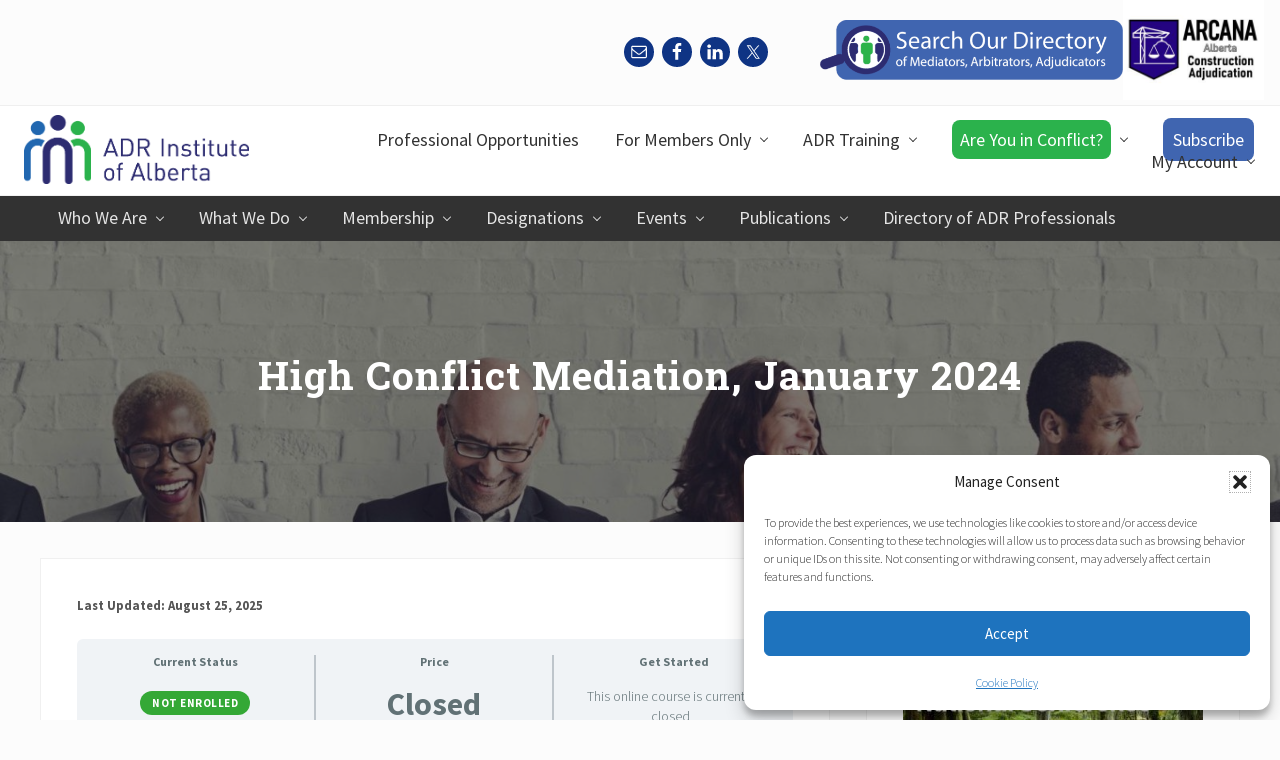

--- FILE ---
content_type: text/html; charset=UTF-8
request_url: https://adralberta.com/courses/high-conflict-mediation-jan2022/
body_size: 26636
content:
<!DOCTYPE html>
<html lang="en-US">
<head >
<meta charset="UTF-8" />
<meta name="viewport" content="width=device-width, initial-scale=1" />
<meta name='robots' content='index, follow, max-image-preview:large, max-snippet:-1, max-video-preview:-1' />
	<style>img:is([sizes="auto" i], [sizes^="auto," i]) { contain-intrinsic-size: 3000px 1500px }</style>
	
	<!-- This site is optimized with the Yoast SEO plugin v26.2 - https://yoast.com/wordpress/plugins/seo/ -->
	<title>High Conflict Mediation, January 2024 - ADR Institute of Alberta</title>
	<link rel="canonical" href="https://adralberta.com/courses/high-conflict-mediation-jan2022/" />
	<meta property="og:locale" content="en_US" />
	<meta property="og:type" content="article" />
	<meta property="og:title" content="High Conflict Mediation, January 2024 - ADR Institute of Alberta" />
	<meta property="og:description" content="Mediators working in separation and divorce and other high conflict mediations need to understand and manage emotional intensity and challenges specific to this area of practice. This course prepares&nbsp;mediators to manage aspects of high conflict mediations, including safety screening, dealing with parties experiencing poor mental health, addictions issues, personality disorders, trauma, and/or anger.&nbsp;&nbsp; Mediators will &hellip;" />
	<meta property="og:url" content="https://adralberta.com/courses/high-conflict-mediation-jan2022/" />
	<meta property="og:site_name" content="ADR Institute of Alberta" />
	<meta property="article:publisher" content="http://www.facebook.com/adralberta" />
	<meta property="article:modified_time" content="2025-08-25T20:26:06+00:00" />
	<meta property="og:image" content="https://adralberta.com/wp-content/uploads/2021/04/shutterstock_1388237297-1-scaled.jpg" />
	<meta property="og:image:width" content="2560" />
	<meta property="og:image:height" content="1591" />
	<meta property="og:image:type" content="image/jpeg" />
	<meta name="twitter:card" content="summary_large_image" />
	<meta name="twitter:site" content="@adralberta" />
	<meta name="twitter:label1" content="Est. reading time" />
	<meta name="twitter:data1" content="1 minute" />
	<script type="application/ld+json" class="yoast-schema-graph">{"@context":"https://schema.org","@graph":[{"@type":"WebPage","@id":"https://adralberta.com/courses/high-conflict-mediation-jan2022/","url":"https://adralberta.com/courses/high-conflict-mediation-jan2022/","name":"High Conflict Mediation, January 2024 - ADR Institute of Alberta","isPartOf":{"@id":"https://adralberta.com/#website"},"primaryImageOfPage":{"@id":"https://adralberta.com/courses/high-conflict-mediation-jan2022/#primaryimage"},"image":{"@id":"https://adralberta.com/courses/high-conflict-mediation-jan2022/#primaryimage"},"thumbnailUrl":"https://adralberta.com/wp-content/uploads/2021/04/shutterstock_1388237297-1-scaled.jpg","datePublished":"2021-12-30T02:17:58+00:00","dateModified":"2025-08-25T20:26:06+00:00","breadcrumb":{"@id":"https://adralberta.com/courses/high-conflict-mediation-jan2022/#breadcrumb"},"inLanguage":"en-US","potentialAction":[{"@type":"ReadAction","target":["https://adralberta.com/courses/high-conflict-mediation-jan2022/"]}]},{"@type":"ImageObject","inLanguage":"en-US","@id":"https://adralberta.com/courses/high-conflict-mediation-jan2022/#primaryimage","url":"https://adralberta.com/wp-content/uploads/2021/04/shutterstock_1388237297-1-scaled.jpg","contentUrl":"https://adralberta.com/wp-content/uploads/2021/04/shutterstock_1388237297-1-scaled.jpg","width":2560,"height":1591},{"@type":"BreadcrumbList","@id":"https://adralberta.com/courses/high-conflict-mediation-jan2022/#breadcrumb","itemListElement":[{"@type":"ListItem","position":1,"name":"Home","item":"https://adralberta.com/"},{"@type":"ListItem","position":2,"name":"High Conflict Mediation, January 2024"}]},{"@type":"WebSite","@id":"https://adralberta.com/#website","url":"https://adralberta.com/","name":"ADR Institute of Alberta","description":"The source of Alternative Dispute Resolution information, resources and expertise in Alberta  Alberta’s professional association of mediators, arbitrators and other ADR practitioners","publisher":{"@id":"https://adralberta.com/#organization"},"potentialAction":[{"@type":"SearchAction","target":{"@type":"EntryPoint","urlTemplate":"https://adralberta.com/?s={search_term_string}"},"query-input":{"@type":"PropertyValueSpecification","valueRequired":true,"valueName":"search_term_string"}}],"inLanguage":"en-US"},{"@type":"Organization","@id":"https://adralberta.com/#organization","name":"ADR Institute of Alberta","url":"https://adralberta.com/","logo":{"@type":"ImageObject","inLanguage":"en-US","@id":"https://adralberta.com/#/schema/logo/image/","url":"https://adralberta.com/wp-content/uploads/2021/04/ADRAlberta_LogoLARGE-scaled.jpg","contentUrl":"https://adralberta.com/wp-content/uploads/2021/04/ADRAlberta_LogoLARGE-scaled.jpg","width":2560,"height":790,"caption":"ADR Institute of Alberta"},"image":{"@id":"https://adralberta.com/#/schema/logo/image/"},"sameAs":["http://www.facebook.com/adralberta","https://x.com/adralberta"]}]}</script>
	<!-- / Yoast SEO plugin. -->


<link rel='dns-prefetch' href='//www.googletagmanager.com' />
<link rel='dns-prefetch' href='//fonts.googleapis.com' />
<link rel="alternate" type="application/rss+xml" title="ADR Institute of Alberta &raquo; Feed" href="https://adralberta.com/feed/" />
<link rel="alternate" type="application/rss+xml" title="ADR Institute of Alberta &raquo; Comments Feed" href="https://adralberta.com/comments/feed/" />
		<style>
			.lazyload,
			.lazyloading {
				max-width: 100%;
			}
		</style>
		<script type="text/javascript">
/* <![CDATA[ */
window._wpemojiSettings = {"baseUrl":"https:\/\/s.w.org\/images\/core\/emoji\/16.0.1\/72x72\/","ext":".png","svgUrl":"https:\/\/s.w.org\/images\/core\/emoji\/16.0.1\/svg\/","svgExt":".svg","source":{"concatemoji":"https:\/\/adralberta.com\/wp-includes\/js\/wp-emoji-release.min.js?ver=e43e81970dd1cda02c71dd768cdcf064"}};
/*! This file is auto-generated */
!function(s,n){var o,i,e;function c(e){try{var t={supportTests:e,timestamp:(new Date).valueOf()};sessionStorage.setItem(o,JSON.stringify(t))}catch(e){}}function p(e,t,n){e.clearRect(0,0,e.canvas.width,e.canvas.height),e.fillText(t,0,0);var t=new Uint32Array(e.getImageData(0,0,e.canvas.width,e.canvas.height).data),a=(e.clearRect(0,0,e.canvas.width,e.canvas.height),e.fillText(n,0,0),new Uint32Array(e.getImageData(0,0,e.canvas.width,e.canvas.height).data));return t.every(function(e,t){return e===a[t]})}function u(e,t){e.clearRect(0,0,e.canvas.width,e.canvas.height),e.fillText(t,0,0);for(var n=e.getImageData(16,16,1,1),a=0;a<n.data.length;a++)if(0!==n.data[a])return!1;return!0}function f(e,t,n,a){switch(t){case"flag":return n(e,"\ud83c\udff3\ufe0f\u200d\u26a7\ufe0f","\ud83c\udff3\ufe0f\u200b\u26a7\ufe0f")?!1:!n(e,"\ud83c\udde8\ud83c\uddf6","\ud83c\udde8\u200b\ud83c\uddf6")&&!n(e,"\ud83c\udff4\udb40\udc67\udb40\udc62\udb40\udc65\udb40\udc6e\udb40\udc67\udb40\udc7f","\ud83c\udff4\u200b\udb40\udc67\u200b\udb40\udc62\u200b\udb40\udc65\u200b\udb40\udc6e\u200b\udb40\udc67\u200b\udb40\udc7f");case"emoji":return!a(e,"\ud83e\udedf")}return!1}function g(e,t,n,a){var r="undefined"!=typeof WorkerGlobalScope&&self instanceof WorkerGlobalScope?new OffscreenCanvas(300,150):s.createElement("canvas"),o=r.getContext("2d",{willReadFrequently:!0}),i=(o.textBaseline="top",o.font="600 32px Arial",{});return e.forEach(function(e){i[e]=t(o,e,n,a)}),i}function t(e){var t=s.createElement("script");t.src=e,t.defer=!0,s.head.appendChild(t)}"undefined"!=typeof Promise&&(o="wpEmojiSettingsSupports",i=["flag","emoji"],n.supports={everything:!0,everythingExceptFlag:!0},e=new Promise(function(e){s.addEventListener("DOMContentLoaded",e,{once:!0})}),new Promise(function(t){var n=function(){try{var e=JSON.parse(sessionStorage.getItem(o));if("object"==typeof e&&"number"==typeof e.timestamp&&(new Date).valueOf()<e.timestamp+604800&&"object"==typeof e.supportTests)return e.supportTests}catch(e){}return null}();if(!n){if("undefined"!=typeof Worker&&"undefined"!=typeof OffscreenCanvas&&"undefined"!=typeof URL&&URL.createObjectURL&&"undefined"!=typeof Blob)try{var e="postMessage("+g.toString()+"("+[JSON.stringify(i),f.toString(),p.toString(),u.toString()].join(",")+"));",a=new Blob([e],{type:"text/javascript"}),r=new Worker(URL.createObjectURL(a),{name:"wpTestEmojiSupports"});return void(r.onmessage=function(e){c(n=e.data),r.terminate(),t(n)})}catch(e){}c(n=g(i,f,p,u))}t(n)}).then(function(e){for(var t in e)n.supports[t]=e[t],n.supports.everything=n.supports.everything&&n.supports[t],"flag"!==t&&(n.supports.everythingExceptFlag=n.supports.everythingExceptFlag&&n.supports[t]);n.supports.everythingExceptFlag=n.supports.everythingExceptFlag&&!n.supports.flag,n.DOMReady=!1,n.readyCallback=function(){n.DOMReady=!0}}).then(function(){return e}).then(function(){var e;n.supports.everything||(n.readyCallback(),(e=n.source||{}).concatemoji?t(e.concatemoji):e.wpemoji&&e.twemoji&&(t(e.twemoji),t(e.wpemoji)))}))}((window,document),window._wpemojiSettings);
/* ]]> */
</script>
<link rel='stylesheet' id='woocommerce-smart-coupons-available-coupons-block-css' href='https://adralberta.com/wp-content/plugins/woocommerce-smart-coupons/blocks/build/style-woocommerce-smart-coupons-available-coupons-block.css?ver=9.54.0' type='text/css' media='all' />
<link rel='stylesheet' id='wp-components-css' href='https://adralberta.com/wp-includes/css/dist/components/style.min.css?ver=e43e81970dd1cda02c71dd768cdcf064' type='text/css' media='all' />
<link rel='stylesheet' id='woocommerce-smart-coupons-send-coupon-form-block-css' href='https://adralberta.com/wp-content/plugins/woocommerce-smart-coupons/blocks/build/style-woocommerce-smart-coupons-send-coupon-form-block.css?ver=9.54.0' type='text/css' media='all' />
<link rel='stylesheet' id='woocommerce-smart-coupons-action-tab-frontend-css' href='https://adralberta.com/wp-content/plugins/woocommerce-smart-coupons/blocks/build/style-woocommerce-smart-coupons-action-tab-frontend.css?ver=9.54.0' type='text/css' media='all' />
<link rel='stylesheet' id='mec-select2-style-css' href='https://adralberta.com/wp-content/plugins/modern-events-calendar/assets/packages/select2/select2.min.css?ver=7.23.0' type='text/css' media='all' />
<link rel='stylesheet' id='mec-font-icons-css' href='https://adralberta.com/wp-content/plugins/modern-events-calendar/assets/css/iconfonts.css?ver=7.23.0' type='text/css' media='all' />
<link rel='stylesheet' id='mec-frontend-style-css' href='https://adralberta.com/wp-content/plugins/modern-events-calendar/assets/css/frontend.min.css?ver=7.23.0' type='text/css' media='all' />
<link rel='stylesheet' id='mec-tooltip-style-css' href='https://adralberta.com/wp-content/plugins/modern-events-calendar/assets/packages/tooltip/tooltip.css?ver=7.23.0' type='text/css' media='all' />
<link rel='stylesheet' id='mec-tooltip-shadow-style-css' href='https://adralberta.com/wp-content/plugins/modern-events-calendar/assets/packages/tooltip/tooltipster-sideTip-shadow.min.css?ver=7.23.0' type='text/css' media='all' />
<link rel='stylesheet' id='featherlight-css' href='https://adralberta.com/wp-content/plugins/modern-events-calendar/assets/packages/featherlight/featherlight.css?ver=7.23.0' type='text/css' media='all' />
<link rel='stylesheet' id='mec-lity-style-css' href='https://adralberta.com/wp-content/plugins/modern-events-calendar/assets/packages/lity/lity.min.css?ver=7.23.0' type='text/css' media='all' />
<link rel='stylesheet' id='mec-general-calendar-style-css' href='https://adralberta.com/wp-content/plugins/modern-events-calendar/assets/css/mec-general-calendar.css?ver=7.23.0' type='text/css' media='all' />
<style id='wp-emoji-styles-inline-css' type='text/css'>

	img.wp-smiley, img.emoji {
		display: inline !important;
		border: none !important;
		box-shadow: none !important;
		height: 1em !important;
		width: 1em !important;
		margin: 0 0.07em !important;
		vertical-align: -0.1em !important;
		background: none !important;
		padding: 0 !important;
	}
</style>
<link rel='stylesheet' id='wp-block-library-css' href='https://adralberta.com/wp-includes/css/dist/block-library/style.min.css?ver=e43e81970dd1cda02c71dd768cdcf064' type='text/css' media='all' />
<style id='classic-theme-styles-inline-css' type='text/css'>
/*! This file is auto-generated */
.wp-block-button__link{color:#fff;background-color:#32373c;border-radius:9999px;box-shadow:none;text-decoration:none;padding:calc(.667em + 2px) calc(1.333em + 2px);font-size:1.125em}.wp-block-file__button{background:#32373c;color:#fff;text-decoration:none}
</style>
<link rel='stylesheet' id='wc-memberships-blocks-css' href='https://adralberta.com/wp-content/plugins/woocommerce-memberships/assets/css/blocks/wc-memberships-blocks.min.css?ver=1.27.2' type='text/css' media='all' />
<link rel='stylesheet' id='mediaelement-css' href='https://adralberta.com/wp-includes/js/mediaelement/mediaelementplayer-legacy.min.css?ver=4.2.17' type='text/css' media='all' />
<link rel='stylesheet' id='wp-mediaelement-css' href='https://adralberta.com/wp-includes/js/mediaelement/wp-mediaelement.min.css?ver=e43e81970dd1cda02c71dd768cdcf064' type='text/css' media='all' />
<link rel='stylesheet' id='view_editor_gutenberg_frontend_assets-css' href='https://adralberta.com/wp-content/plugins/toolset-blocks/public/css/views-frontend.css?ver=3.6.20' type='text/css' media='all' />
<style id='view_editor_gutenberg_frontend_assets-inline-css' type='text/css'>
.wpv-sort-list-dropdown.wpv-sort-list-dropdown-style-default > span.wpv-sort-list,.wpv-sort-list-dropdown.wpv-sort-list-dropdown-style-default .wpv-sort-list-item {border-color: #cdcdcd;}.wpv-sort-list-dropdown.wpv-sort-list-dropdown-style-default .wpv-sort-list-item a {color: #444;background-color: #fff;}.wpv-sort-list-dropdown.wpv-sort-list-dropdown-style-default a:hover,.wpv-sort-list-dropdown.wpv-sort-list-dropdown-style-default a:focus {color: #000;background-color: #eee;}.wpv-sort-list-dropdown.wpv-sort-list-dropdown-style-default .wpv-sort-list-item.wpv-sort-list-current a {color: #000;background-color: #eee;}
.wpv-sort-list-dropdown.wpv-sort-list-dropdown-style-default > span.wpv-sort-list,.wpv-sort-list-dropdown.wpv-sort-list-dropdown-style-default .wpv-sort-list-item {border-color: #cdcdcd;}.wpv-sort-list-dropdown.wpv-sort-list-dropdown-style-default .wpv-sort-list-item a {color: #444;background-color: #fff;}.wpv-sort-list-dropdown.wpv-sort-list-dropdown-style-default a:hover,.wpv-sort-list-dropdown.wpv-sort-list-dropdown-style-default a:focus {color: #000;background-color: #eee;}.wpv-sort-list-dropdown.wpv-sort-list-dropdown-style-default .wpv-sort-list-item.wpv-sort-list-current a {color: #000;background-color: #eee;}.wpv-sort-list-dropdown.wpv-sort-list-dropdown-style-grey > span.wpv-sort-list,.wpv-sort-list-dropdown.wpv-sort-list-dropdown-style-grey .wpv-sort-list-item {border-color: #cdcdcd;}.wpv-sort-list-dropdown.wpv-sort-list-dropdown-style-grey .wpv-sort-list-item a {color: #444;background-color: #eeeeee;}.wpv-sort-list-dropdown.wpv-sort-list-dropdown-style-grey a:hover,.wpv-sort-list-dropdown.wpv-sort-list-dropdown-style-grey a:focus {color: #000;background-color: #e5e5e5;}.wpv-sort-list-dropdown.wpv-sort-list-dropdown-style-grey .wpv-sort-list-item.wpv-sort-list-current a {color: #000;background-color: #e5e5e5;}
.wpv-sort-list-dropdown.wpv-sort-list-dropdown-style-default > span.wpv-sort-list,.wpv-sort-list-dropdown.wpv-sort-list-dropdown-style-default .wpv-sort-list-item {border-color: #cdcdcd;}.wpv-sort-list-dropdown.wpv-sort-list-dropdown-style-default .wpv-sort-list-item a {color: #444;background-color: #fff;}.wpv-sort-list-dropdown.wpv-sort-list-dropdown-style-default a:hover,.wpv-sort-list-dropdown.wpv-sort-list-dropdown-style-default a:focus {color: #000;background-color: #eee;}.wpv-sort-list-dropdown.wpv-sort-list-dropdown-style-default .wpv-sort-list-item.wpv-sort-list-current a {color: #000;background-color: #eee;}.wpv-sort-list-dropdown.wpv-sort-list-dropdown-style-grey > span.wpv-sort-list,.wpv-sort-list-dropdown.wpv-sort-list-dropdown-style-grey .wpv-sort-list-item {border-color: #cdcdcd;}.wpv-sort-list-dropdown.wpv-sort-list-dropdown-style-grey .wpv-sort-list-item a {color: #444;background-color: #eeeeee;}.wpv-sort-list-dropdown.wpv-sort-list-dropdown-style-grey a:hover,.wpv-sort-list-dropdown.wpv-sort-list-dropdown-style-grey a:focus {color: #000;background-color: #e5e5e5;}.wpv-sort-list-dropdown.wpv-sort-list-dropdown-style-grey .wpv-sort-list-item.wpv-sort-list-current a {color: #000;background-color: #e5e5e5;}.wpv-sort-list-dropdown.wpv-sort-list-dropdown-style-blue > span.wpv-sort-list,.wpv-sort-list-dropdown.wpv-sort-list-dropdown-style-blue .wpv-sort-list-item {border-color: #0099cc;}.wpv-sort-list-dropdown.wpv-sort-list-dropdown-style-blue .wpv-sort-list-item a {color: #444;background-color: #cbddeb;}.wpv-sort-list-dropdown.wpv-sort-list-dropdown-style-blue a:hover,.wpv-sort-list-dropdown.wpv-sort-list-dropdown-style-blue a:focus {color: #000;background-color: #95bedd;}.wpv-sort-list-dropdown.wpv-sort-list-dropdown-style-blue .wpv-sort-list-item.wpv-sort-list-current a {color: #000;background-color: #95bedd;}
</style>
<style id='global-styles-inline-css' type='text/css'>
:root{--wp--preset--aspect-ratio--square: 1;--wp--preset--aspect-ratio--4-3: 4/3;--wp--preset--aspect-ratio--3-4: 3/4;--wp--preset--aspect-ratio--3-2: 3/2;--wp--preset--aspect-ratio--2-3: 2/3;--wp--preset--aspect-ratio--16-9: 16/9;--wp--preset--aspect-ratio--9-16: 9/16;--wp--preset--color--black: #000000;--wp--preset--color--cyan-bluish-gray: #abb8c3;--wp--preset--color--white: #ffffff;--wp--preset--color--pale-pink: #f78da7;--wp--preset--color--vivid-red: #cf2e2e;--wp--preset--color--luminous-vivid-orange: #ff6900;--wp--preset--color--luminous-vivid-amber: #fcb900;--wp--preset--color--light-green-cyan: #7bdcb5;--wp--preset--color--vivid-green-cyan: #00d084;--wp--preset--color--pale-cyan-blue: #8ed1fc;--wp--preset--color--vivid-cyan-blue: #0693e3;--wp--preset--color--vivid-purple: #9b51e0;--wp--preset--gradient--vivid-cyan-blue-to-vivid-purple: linear-gradient(135deg,rgba(6,147,227,1) 0%,rgb(155,81,224) 100%);--wp--preset--gradient--light-green-cyan-to-vivid-green-cyan: linear-gradient(135deg,rgb(122,220,180) 0%,rgb(0,208,130) 100%);--wp--preset--gradient--luminous-vivid-amber-to-luminous-vivid-orange: linear-gradient(135deg,rgba(252,185,0,1) 0%,rgba(255,105,0,1) 100%);--wp--preset--gradient--luminous-vivid-orange-to-vivid-red: linear-gradient(135deg,rgba(255,105,0,1) 0%,rgb(207,46,46) 100%);--wp--preset--gradient--very-light-gray-to-cyan-bluish-gray: linear-gradient(135deg,rgb(238,238,238) 0%,rgb(169,184,195) 100%);--wp--preset--gradient--cool-to-warm-spectrum: linear-gradient(135deg,rgb(74,234,220) 0%,rgb(151,120,209) 20%,rgb(207,42,186) 40%,rgb(238,44,130) 60%,rgb(251,105,98) 80%,rgb(254,248,76) 100%);--wp--preset--gradient--blush-light-purple: linear-gradient(135deg,rgb(255,206,236) 0%,rgb(152,150,240) 100%);--wp--preset--gradient--blush-bordeaux: linear-gradient(135deg,rgb(254,205,165) 0%,rgb(254,45,45) 50%,rgb(107,0,62) 100%);--wp--preset--gradient--luminous-dusk: linear-gradient(135deg,rgb(255,203,112) 0%,rgb(199,81,192) 50%,rgb(65,88,208) 100%);--wp--preset--gradient--pale-ocean: linear-gradient(135deg,rgb(255,245,203) 0%,rgb(182,227,212) 50%,rgb(51,167,181) 100%);--wp--preset--gradient--electric-grass: linear-gradient(135deg,rgb(202,248,128) 0%,rgb(113,206,126) 100%);--wp--preset--gradient--midnight: linear-gradient(135deg,rgb(2,3,129) 0%,rgb(40,116,252) 100%);--wp--preset--font-size--small: 13px;--wp--preset--font-size--medium: 20px;--wp--preset--font-size--large: 36px;--wp--preset--font-size--x-large: 42px;--wp--preset--spacing--20: 0.44rem;--wp--preset--spacing--30: 0.67rem;--wp--preset--spacing--40: 1rem;--wp--preset--spacing--50: 1.5rem;--wp--preset--spacing--60: 2.25rem;--wp--preset--spacing--70: 3.38rem;--wp--preset--spacing--80: 5.06rem;--wp--preset--shadow--natural: 6px 6px 9px rgba(0, 0, 0, 0.2);--wp--preset--shadow--deep: 12px 12px 50px rgba(0, 0, 0, 0.4);--wp--preset--shadow--sharp: 6px 6px 0px rgba(0, 0, 0, 0.2);--wp--preset--shadow--outlined: 6px 6px 0px -3px rgba(255, 255, 255, 1), 6px 6px rgba(0, 0, 0, 1);--wp--preset--shadow--crisp: 6px 6px 0px rgba(0, 0, 0, 1);}:where(.is-layout-flex){gap: 0.5em;}:where(.is-layout-grid){gap: 0.5em;}body .is-layout-flex{display: flex;}.is-layout-flex{flex-wrap: wrap;align-items: center;}.is-layout-flex > :is(*, div){margin: 0;}body .is-layout-grid{display: grid;}.is-layout-grid > :is(*, div){margin: 0;}:where(.wp-block-columns.is-layout-flex){gap: 2em;}:where(.wp-block-columns.is-layout-grid){gap: 2em;}:where(.wp-block-post-template.is-layout-flex){gap: 1.25em;}:where(.wp-block-post-template.is-layout-grid){gap: 1.25em;}.has-black-color{color: var(--wp--preset--color--black) !important;}.has-cyan-bluish-gray-color{color: var(--wp--preset--color--cyan-bluish-gray) !important;}.has-white-color{color: var(--wp--preset--color--white) !important;}.has-pale-pink-color{color: var(--wp--preset--color--pale-pink) !important;}.has-vivid-red-color{color: var(--wp--preset--color--vivid-red) !important;}.has-luminous-vivid-orange-color{color: var(--wp--preset--color--luminous-vivid-orange) !important;}.has-luminous-vivid-amber-color{color: var(--wp--preset--color--luminous-vivid-amber) !important;}.has-light-green-cyan-color{color: var(--wp--preset--color--light-green-cyan) !important;}.has-vivid-green-cyan-color{color: var(--wp--preset--color--vivid-green-cyan) !important;}.has-pale-cyan-blue-color{color: var(--wp--preset--color--pale-cyan-blue) !important;}.has-vivid-cyan-blue-color{color: var(--wp--preset--color--vivid-cyan-blue) !important;}.has-vivid-purple-color{color: var(--wp--preset--color--vivid-purple) !important;}.has-black-background-color{background-color: var(--wp--preset--color--black) !important;}.has-cyan-bluish-gray-background-color{background-color: var(--wp--preset--color--cyan-bluish-gray) !important;}.has-white-background-color{background-color: var(--wp--preset--color--white) !important;}.has-pale-pink-background-color{background-color: var(--wp--preset--color--pale-pink) !important;}.has-vivid-red-background-color{background-color: var(--wp--preset--color--vivid-red) !important;}.has-luminous-vivid-orange-background-color{background-color: var(--wp--preset--color--luminous-vivid-orange) !important;}.has-luminous-vivid-amber-background-color{background-color: var(--wp--preset--color--luminous-vivid-amber) !important;}.has-light-green-cyan-background-color{background-color: var(--wp--preset--color--light-green-cyan) !important;}.has-vivid-green-cyan-background-color{background-color: var(--wp--preset--color--vivid-green-cyan) !important;}.has-pale-cyan-blue-background-color{background-color: var(--wp--preset--color--pale-cyan-blue) !important;}.has-vivid-cyan-blue-background-color{background-color: var(--wp--preset--color--vivid-cyan-blue) !important;}.has-vivid-purple-background-color{background-color: var(--wp--preset--color--vivid-purple) !important;}.has-black-border-color{border-color: var(--wp--preset--color--black) !important;}.has-cyan-bluish-gray-border-color{border-color: var(--wp--preset--color--cyan-bluish-gray) !important;}.has-white-border-color{border-color: var(--wp--preset--color--white) !important;}.has-pale-pink-border-color{border-color: var(--wp--preset--color--pale-pink) !important;}.has-vivid-red-border-color{border-color: var(--wp--preset--color--vivid-red) !important;}.has-luminous-vivid-orange-border-color{border-color: var(--wp--preset--color--luminous-vivid-orange) !important;}.has-luminous-vivid-amber-border-color{border-color: var(--wp--preset--color--luminous-vivid-amber) !important;}.has-light-green-cyan-border-color{border-color: var(--wp--preset--color--light-green-cyan) !important;}.has-vivid-green-cyan-border-color{border-color: var(--wp--preset--color--vivid-green-cyan) !important;}.has-pale-cyan-blue-border-color{border-color: var(--wp--preset--color--pale-cyan-blue) !important;}.has-vivid-cyan-blue-border-color{border-color: var(--wp--preset--color--vivid-cyan-blue) !important;}.has-vivid-purple-border-color{border-color: var(--wp--preset--color--vivid-purple) !important;}.has-vivid-cyan-blue-to-vivid-purple-gradient-background{background: var(--wp--preset--gradient--vivid-cyan-blue-to-vivid-purple) !important;}.has-light-green-cyan-to-vivid-green-cyan-gradient-background{background: var(--wp--preset--gradient--light-green-cyan-to-vivid-green-cyan) !important;}.has-luminous-vivid-amber-to-luminous-vivid-orange-gradient-background{background: var(--wp--preset--gradient--luminous-vivid-amber-to-luminous-vivid-orange) !important;}.has-luminous-vivid-orange-to-vivid-red-gradient-background{background: var(--wp--preset--gradient--luminous-vivid-orange-to-vivid-red) !important;}.has-very-light-gray-to-cyan-bluish-gray-gradient-background{background: var(--wp--preset--gradient--very-light-gray-to-cyan-bluish-gray) !important;}.has-cool-to-warm-spectrum-gradient-background{background: var(--wp--preset--gradient--cool-to-warm-spectrum) !important;}.has-blush-light-purple-gradient-background{background: var(--wp--preset--gradient--blush-light-purple) !important;}.has-blush-bordeaux-gradient-background{background: var(--wp--preset--gradient--blush-bordeaux) !important;}.has-luminous-dusk-gradient-background{background: var(--wp--preset--gradient--luminous-dusk) !important;}.has-pale-ocean-gradient-background{background: var(--wp--preset--gradient--pale-ocean) !important;}.has-electric-grass-gradient-background{background: var(--wp--preset--gradient--electric-grass) !important;}.has-midnight-gradient-background{background: var(--wp--preset--gradient--midnight) !important;}.has-small-font-size{font-size: var(--wp--preset--font-size--small) !important;}.has-medium-font-size{font-size: var(--wp--preset--font-size--medium) !important;}.has-large-font-size{font-size: var(--wp--preset--font-size--large) !important;}.has-x-large-font-size{font-size: var(--wp--preset--font-size--x-large) !important;}
:where(.wp-block-post-template.is-layout-flex){gap: 1.25em;}:where(.wp-block-post-template.is-layout-grid){gap: 1.25em;}
:where(.wp-block-columns.is-layout-flex){gap: 2em;}:where(.wp-block-columns.is-layout-grid){gap: 2em;}
:root :where(.wp-block-pullquote){font-size: 1.5em;line-height: 1.6;}
</style>
<link rel='stylesheet' id='pb-accordion-blocks-style-css' href='https://adralberta.com/wp-content/plugins/accordion-blocks/build/index.css?ver=1.5.0' type='text/css' media='all' />
<link rel='stylesheet' id='adrai-customizations-css' href='https://adralberta.com/wp-content/plugins/adrai-customizations/public/css/adrai-customizations-public.css?ver=1.0.1' type='text/css' media='all' />
<link rel='stylesheet' id='bbp-default-css' href='https://adralberta.com/wp-content/plugins/bbpress/templates/default/css/bbpress.min.css?ver=2.6.14' type='text/css' media='all' />
<link rel='stylesheet' id='mec-virtual-style-css' href='https://adralberta.com/wp-content/plugins/mec-virtual-events//assets/mec-virtual.css?ver=e43e81970dd1cda02c71dd768cdcf064' type='text/css' media='all' />
<link rel='stylesheet' id='waiting-list-frontend-styles-css' href='https://adralberta.com/wp-content/plugins/mec-waiting-list/assets/frontend/css/waiting-list-styles.css?ver=1.4.0' type='text/css' media='all' />
<link rel='stylesheet' id='mec-zoom-style-css' href='https://adralberta.com/wp-content/plugins/mec-zoom-integration//assets/mec-zoom.css?ver=e43e81970dd1cda02c71dd768cdcf064' type='text/css' media='all' />
<link rel='stylesheet' id='woocommerce-smallscreen-css' href='https://adralberta.com/wp-content/plugins/woocommerce/assets/css/woocommerce-smallscreen.css?ver=10.3.5' type='text/css' media='only screen and (max-width: 768px)' />
<link rel='stylesheet' id='woocommerce-general-css' href='https://adralberta.com/wp-content/plugins/woocommerce/assets/css/woocommerce.css?ver=10.3.5' type='text/css' media='all' />
<link rel='stylesheet' id='mai-woocommerce-css' href='https://adralberta.com/wp-content/plugins/mai-theme-engine/assets/css/mai-woocommerce.min.css?ver=1.13.1' type='text/css' media='all' />
<style id='woocommerce-inline-inline-css' type='text/css'>
.woocommerce form .form-row .required { visibility: visible; }
</style>
<link rel='stylesheet' id='learndash_quiz_front_css-css' href='//adralberta.com/wp-content/plugins/sfwd-lms/themes/legacy/templates/learndash_quiz_front.min.css?ver=4.25.5' type='text/css' media='all' />
<link rel='stylesheet' id='dashicons-css' href='https://adralberta.com/wp-includes/css/dashicons.min.css?ver=e43e81970dd1cda02c71dd768cdcf064' type='text/css' media='all' />
<style id='dashicons-inline-css' type='text/css'>
[data-font="Dashicons"]:before {font-family: 'Dashicons' !important;content: attr(data-icon) !important;speak: none !important;font-weight: normal !important;font-variant: normal !important;text-transform: none !important;line-height: 1 !important;font-style: normal !important;-webkit-font-smoothing: antialiased !important;-moz-osx-font-smoothing: grayscale !important;}
</style>
<link rel='stylesheet' id='learndash-css' href='//adralberta.com/wp-content/plugins/sfwd-lms/src/assets/dist/css/styles.css?ver=4.25.5' type='text/css' media='all' />
<link rel='stylesheet' id='jquery-dropdown-css-css' href='//adralberta.com/wp-content/plugins/sfwd-lms/assets/css/jquery.dropdown.min.css?ver=4.25.5' type='text/css' media='all' />
<link rel='stylesheet' id='learndash_lesson_video-css' href='//adralberta.com/wp-content/plugins/sfwd-lms/themes/legacy/templates/learndash_lesson_video.min.css?ver=4.25.5' type='text/css' media='all' />
<link rel='stylesheet' id='learndash-admin-bar-css' href='https://adralberta.com/wp-content/plugins/sfwd-lms/src/assets/dist/css/admin-bar/styles.css?ver=4.25.5' type='text/css' media='all' />
<link rel='stylesheet' id='cmplz-general-css' href='https://adralberta.com/wp-content/plugins/complianz-gdpr/assets/css/cookieblocker.min.css?ver=1764534484' type='text/css' media='all' />
<link rel='stylesheet' id='ivory-search-styles-css' href='https://adralberta.com/wp-content/plugins/add-search-to-menu/public/css/ivory-search.min.css?ver=5.5.12' type='text/css' media='all' />
<link rel='stylesheet' id='woo_conditional_payments_css-css' href='https://adralberta.com/wp-content/plugins/conditional-payments-for-woocommerce/frontend/css/woo-conditional-payments.css?ver=3.3.3' type='text/css' media='all' />
<link rel='stylesheet' id='ld-content-cloner-css' href='https://adralberta.com/wp-content/plugins/ld-content-cloner/public/css/ld-content-cloner-public.css?ver=1.0.0' type='text/css' media='all' />
<link rel='stylesheet' id='brands-styles-css' href='https://adralberta.com/wp-content/plugins/woocommerce/assets/css/brands.css?ver=10.3.5' type='text/css' media='all' />
<link rel='stylesheet' id='wc-memberships-frontend-css' href='https://adralberta.com/wp-content/plugins/woocommerce-memberships/assets/css/frontend/wc-memberships-frontend.min.css?ver=1.27.2' type='text/css' media='all' />
<link rel='stylesheet' id='maitheme-google-fonts-css' href='//fonts.googleapis.com/css?family=Roboto+Slab%3A700%7CPoppins%3A400%2C600%2C700%7CSource+Sans+Pro%3A300%2C300i%2C400%2C700&#038;ver=1.3.0' type='text/css' media='all' />
<link rel='stylesheet' id='mai-theme-engine-css' href='https://adralberta.com/wp-content/plugins/mai-theme-engine/assets/css/mai-theme.min.css?ver=1.13.1' type='text/css' media='all' />
<link rel='stylesheet' id='flexington-css' href='https://adralberta.com/wp-content/plugins/mai-theme-engine/assets/css/flexington.min.css?ver=2.5.0' type='text/css' media='all' />
<link rel='stylesheet' id='learndash-front-css' href='//adralberta.com/wp-content/plugins/sfwd-lms/themes/ld30/assets/css/learndash.min.css?ver=4.25.5' type='text/css' media='all' />
<style id='learndash-front-inline-css' type='text/css'>
		.learndash-wrapper .ld-item-list .ld-item-list-item.ld-is-next,
		.learndash-wrapper .wpProQuiz_content .wpProQuiz_questionListItem label:focus-within {
			border-color: #004177;
		}

		/*
		.learndash-wrapper a:not(.ld-button):not(#quiz_continue_link):not(.ld-focus-menu-link):not(.btn-blue):not(#quiz_continue_link):not(.ld-js-register-account):not(#ld-focus-mode-course-heading):not(#btn-join):not(.ld-item-name):not(.ld-table-list-item-preview):not(.ld-lesson-item-preview-heading),
		 */

		.learndash-wrapper .ld-breadcrumbs a,
		.learndash-wrapper .ld-lesson-item.ld-is-current-lesson .ld-lesson-item-preview-heading,
		.learndash-wrapper .ld-lesson-item.ld-is-current-lesson .ld-lesson-title,
		.learndash-wrapper .ld-primary-color-hover:hover,
		.learndash-wrapper .ld-primary-color,
		.learndash-wrapper .ld-primary-color-hover:hover,
		.learndash-wrapper .ld-primary-color,
		.learndash-wrapper .ld-tabs .ld-tabs-navigation .ld-tab.ld-active,
		.learndash-wrapper .ld-button.ld-button-transparent,
		.learndash-wrapper .ld-button.ld-button-reverse,
		.learndash-wrapper .ld-icon-certificate,
		.learndash-wrapper .ld-login-modal .ld-login-modal-login .ld-modal-heading,
		#wpProQuiz_user_content a,
		.learndash-wrapper .ld-item-list .ld-item-list-item a.ld-item-name:hover,
		.learndash-wrapper .ld-focus-comments__heading-actions .ld-expand-button,
		.learndash-wrapper .ld-focus-comments__heading a,
		.learndash-wrapper .ld-focus-comments .comment-respond a,
		.learndash-wrapper .ld-focus-comment .ld-comment-reply a.comment-reply-link:hover,
		.learndash-wrapper .ld-expand-button.ld-button-alternate {
			color: #004177 !important;
		}

		.learndash-wrapper .ld-focus-comment.bypostauthor>.ld-comment-wrapper,
		.learndash-wrapper .ld-focus-comment.role-group_leader>.ld-comment-wrapper,
		.learndash-wrapper .ld-focus-comment.role-administrator>.ld-comment-wrapper {
			background-color:rgba(0, 65, 119, 0.03) !important;
		}


		.learndash-wrapper .ld-primary-background,
		.learndash-wrapper .ld-tabs .ld-tabs-navigation .ld-tab.ld-active:after {
			background: #004177 !important;
		}



		.learndash-wrapper .ld-course-navigation .ld-lesson-item.ld-is-current-lesson .ld-status-incomplete,
		.learndash-wrapper .ld-focus-comment.bypostauthor:not(.ptype-sfwd-assignment) >.ld-comment-wrapper>.ld-comment-avatar img,
		.learndash-wrapper .ld-focus-comment.role-group_leader>.ld-comment-wrapper>.ld-comment-avatar img,
		.learndash-wrapper .ld-focus-comment.role-administrator>.ld-comment-wrapper>.ld-comment-avatar img {
			border-color: #004177 !important;
		}



		.learndash-wrapper .ld-loading::before {
			border-top:3px solid #004177 !important;
		}

		.learndash-wrapper .ld-button:hover:not([disabled]):not(.ld-button-transparent):not(.ld--ignore-inline-css),
		#learndash-tooltips .ld-tooltip:after,
		#learndash-tooltips .ld-tooltip,
		.ld-tooltip:not(.ld-tooltip--modern) [role="tooltip"],
		.learndash-wrapper .ld-primary-background,
		.learndash-wrapper .btn-join:not(.ld--ignore-inline-css),
		.learndash-wrapper #btn-join:not(.ld--ignore-inline-css),
		.learndash-wrapper .ld-button:not([disabled]):not(.ld-button-reverse):not(.ld-button-transparent):not(.ld--ignore-inline-css),
		.learndash-wrapper .ld-expand-button:not([disabled]),
		.learndash-wrapper .wpProQuiz_content .wpProQuiz_button:not([disabled]):not(.wpProQuiz_button_reShowQuestion):not(.wpProQuiz_button_restartQuiz),
		.learndash-wrapper .wpProQuiz_content .wpProQuiz_button2:not([disabled]),
		.learndash-wrapper .ld-focus .ld-focus-sidebar .ld-course-navigation-heading,
		.learndash-wrapper .ld-focus-comments .form-submit #submit,
		.learndash-wrapper .ld-login-modal input[type='submit']:not([disabled]),
		.learndash-wrapper .ld-login-modal .ld-login-modal-register:not([disabled]),
		.learndash-wrapper .wpProQuiz_content .wpProQuiz_certificate a.btn-blue:not([disabled]),
		.learndash-wrapper .ld-focus .ld-focus-header .ld-user-menu .ld-user-menu-items a:not([disabled]),
		#wpProQuiz_user_content table.wp-list-table thead th,
		#wpProQuiz_overlay_close:not([disabled]),
		.learndash-wrapper .ld-expand-button.ld-button-alternate:not([disabled]) .ld-icon {
			background-color: #004177 !important;
			color: #ffffff;
		}

		.learndash-wrapper .ld-focus .ld-focus-sidebar .ld-focus-sidebar-trigger:not([disabled]):not(:hover):not(:focus) .ld-icon {
			background-color: #004177;
		}

		.learndash-wrapper .ld-focus .ld-focus-sidebar .ld-focus-sidebar-trigger:hover .ld-icon,
		.learndash-wrapper .ld-focus .ld-focus-sidebar .ld-focus-sidebar-trigger:focus .ld-icon {
			border-color: #004177;
			color: #004177;
		}

		.learndash-wrapper .ld-button:focus:not(.ld-button-transparent):not(.ld--ignore-inline-css),
		.learndash-wrapper .btn-join:focus:not(.ld--ignore-inline-css),
		.learndash-wrapper #btn-join:focus:not(.ld--ignore-inline-css),
		.learndash-wrapper .ld-expand-button:focus,
		.learndash-wrapper .wpProQuiz_content .wpProQuiz_button:not(.wpProQuiz_button_reShowQuestion):focus:not(.wpProQuiz_button_restartQuiz),
		.learndash-wrapper .wpProQuiz_content .wpProQuiz_button2:focus,
		.learndash-wrapper .ld-focus-comments .form-submit #submit,
		.learndash-wrapper .ld-login-modal input[type='submit']:focus,
		.learndash-wrapper .ld-login-modal .ld-login-modal-register:focus,
		.learndash-wrapper .wpProQuiz_content .wpProQuiz_certificate a.btn-blue:focus {
			opacity: 0.75; /* Replicates the hover/focus states pre-4.21.3. */
			outline-color: #004177;
		}

		.learndash-wrapper .ld-button:hover:not(.ld-button-transparent):not(.ld--ignore-inline-css),
		.learndash-wrapper .btn-join:hover:not(.ld--ignore-inline-css),
		.learndash-wrapper #btn-join:hover:not(.ld--ignore-inline-css),
		.learndash-wrapper .ld-expand-button:hover,
		.learndash-wrapper .wpProQuiz_content .wpProQuiz_button:not(.wpProQuiz_button_reShowQuestion):hover:not(.wpProQuiz_button_restartQuiz),
		.learndash-wrapper .wpProQuiz_content .wpProQuiz_button2:hover,
		.learndash-wrapper .ld-focus-comments .form-submit #submit,
		.learndash-wrapper .ld-login-modal input[type='submit']:hover,
		.learndash-wrapper .ld-login-modal .ld-login-modal-register:hover,
		.learndash-wrapper .wpProQuiz_content .wpProQuiz_certificate a.btn-blue:hover {
			background-color: #004177; /* Replicates the hover/focus states pre-4.21.3. */
			opacity: 0.85; /* Replicates the hover/focus states pre-4.21.3. */
		}

		.learndash-wrapper .ld-item-list .ld-item-search .ld-closer:focus {
			border-color: #004177;
		}

		.learndash-wrapper .ld-focus .ld-focus-header .ld-user-menu .ld-user-menu-items:before {
			border-bottom-color: #004177 !important;
		}

		.learndash-wrapper .ld-button.ld-button-transparent:hover {
			background: transparent !important;
		}

		.learndash-wrapper .ld-button.ld-button-transparent:focus {
			outline-color: #004177;
		}

		.learndash-wrapper .ld-focus .ld-focus-header .sfwd-mark-complete .learndash_mark_complete_button:not(.ld--ignore-inline-css),
		.learndash-wrapper .ld-focus .ld-focus-header #sfwd-mark-complete #learndash_mark_complete_button,
		.learndash-wrapper .ld-button.ld-button-transparent,
		.learndash-wrapper .ld-button.ld-button-alternate,
		.learndash-wrapper .ld-expand-button.ld-button-alternate {
			background-color:transparent !important;
		}

		.learndash-wrapper .ld-focus-header .ld-user-menu .ld-user-menu-items a,
		.learndash-wrapper .ld-button.ld-button-reverse:hover,
		.learndash-wrapper .ld-alert-success .ld-alert-icon.ld-icon-certificate,
		.learndash-wrapper .ld-alert-warning .ld-button,
		.learndash-wrapper .ld-primary-background.ld-status {
			color:white !important;
		}

		.learndash-wrapper .ld-status.ld-status-unlocked {
			background-color: rgba(0,65,119,0.2) !important;
			color: #004177 !important;
		}

		.learndash-wrapper .wpProQuiz_content .wpProQuiz_addToplist {
			background-color: rgba(0,65,119,0.1) !important;
			border: 1px solid #004177 !important;
		}

		.learndash-wrapper .wpProQuiz_content .wpProQuiz_toplistTable th {
			background: #004177 !important;
		}

		.learndash-wrapper .wpProQuiz_content .wpProQuiz_toplistTrOdd {
			background-color: rgba(0,65,119,0.1) !important;
		}


		.learndash-wrapper .wpProQuiz_content .wpProQuiz_time_limit .wpProQuiz_progress {
			background-color: #004177 !important;
		}
		
		.learndash-wrapper #quiz_continue_link,
		.learndash-wrapper .ld-secondary-background,
		.learndash-wrapper .learndash_mark_complete_button:not(.ld--ignore-inline-css),
		.learndash-wrapper #learndash_mark_complete_button,
		.learndash-wrapper .ld-status-complete,
		.learndash-wrapper .ld-alert-success .ld-button,
		.learndash-wrapper .ld-alert-success .ld-alert-icon {
			background-color: #1e73be !important;
		}

		.learndash-wrapper #quiz_continue_link:focus,
		.learndash-wrapper .learndash_mark_complete_button:focus:not(.ld--ignore-inline-css),
		.learndash-wrapper #learndash_mark_complete_button:focus,
		.learndash-wrapper .ld-alert-success .ld-button:focus {
			outline-color: #1e73be;
		}

		.learndash-wrapper .wpProQuiz_content a#quiz_continue_link {
			background-color: #1e73be !important;
		}

		.learndash-wrapper .wpProQuiz_content a#quiz_continue_link:focus {
			outline-color: #1e73be;
		}

		.learndash-wrapper .course_progress .sending_progress_bar {
			background: #1e73be !important;
		}

		.learndash-wrapper .wpProQuiz_content .wpProQuiz_button_reShowQuestion:hover, .learndash-wrapper .wpProQuiz_content .wpProQuiz_button_restartQuiz:hover {
			background-color: #1e73be !important;
			opacity: 0.75;
		}

		.learndash-wrapper .wpProQuiz_content .wpProQuiz_button_reShowQuestion:focus,
		.learndash-wrapper .wpProQuiz_content .wpProQuiz_button_restartQuiz:focus {
			outline-color: #1e73be;
		}

		.learndash-wrapper .ld-secondary-color-hover:hover,
		.learndash-wrapper .ld-secondary-color,
		.learndash-wrapper .ld-focus .ld-focus-header .sfwd-mark-complete .learndash_mark_complete_button:not(.ld--ignore-inline-css),
		.learndash-wrapper .ld-focus .ld-focus-header #sfwd-mark-complete #learndash_mark_complete_button,
		.learndash-wrapper .ld-focus .ld-focus-header .sfwd-mark-complete:after {
			color: #1e73be !important;
		}

		.learndash-wrapper .ld-secondary-in-progress-icon {
			border-left-color: #1e73be !important;
			border-top-color: #1e73be !important;
		}

		.learndash-wrapper .ld-alert-success {
			border-color: #1e73be;
			background-color: transparent !important;
			color: #1e73be;
		}

		
		.learndash-wrapper .ld-alert-warning {
			background-color:transparent;
		}

		.learndash-wrapper .ld-status-waiting,
		.learndash-wrapper .ld-alert-warning .ld-alert-icon {
			background-color: #34a836 !important;
		}

		.learndash-wrapper .ld-tertiary-color-hover:hover,
		.learndash-wrapper .ld-tertiary-color,
		.learndash-wrapper .ld-alert-warning {
			color: #34a836 !important;
		}

		.learndash-wrapper .ld-tertiary-background {
			background-color: #34a836 !important;
		}

		.learndash-wrapper .ld-alert-warning {
			border-color: #34a836 !important;
		}

		.learndash-wrapper .ld-tertiary-background,
		.learndash-wrapper .ld-alert-warning .ld-alert-icon {
			color:white !important;
		}

		.learndash-wrapper .wpProQuiz_content .wpProQuiz_reviewQuestion li.wpProQuiz_reviewQuestionReview,
		.learndash-wrapper .wpProQuiz_content .wpProQuiz_box li.wpProQuiz_reviewQuestionReview {
			background-color: #34a836 !important;
		}

				.learndash-wrapper .ld-focus .ld-focus-main .ld-focus-content {
			max-width: inherit;
		}
		
</style>
<link rel='stylesheet' id='simple-social-icons-font-css' href='https://adralberta.com/wp-content/plugins/simple-social-icons/css/style.css?ver=3.0.2' type='text/css' media='all' />
<link rel='stylesheet' id='toolset-select2-css-css' href='https://adralberta.com/wp-content/plugins/cred-frontend-editor/vendor/toolset/toolset-common/res/lib/select2/select2.css?ver=e43e81970dd1cda02c71dd768cdcf064' type='text/css' media='screen' />
<link rel='stylesheet' id='learndash-course-reviews-css' href='https://adralberta.com/wp-content/plugins/sfwd-lms/includes/course-reviews/dist/styles.css?ver=4.25.5' type='text/css' media='all' />
<link rel='stylesheet' id='genesis-overrides-css-css' href='https://adralberta.com/wp-content/plugins/toolset-blocks/vendor/toolset/toolset-theme-settings/res/css/themes/genesis-overrides.css?ver=1.5.5' type='text/css' media='screen' />
<link rel='stylesheet' id='mec-single-builder-css' href='https://adralberta.com/wp-content/plugins/mec-single-builder/inc/frontend/css/mec-single-builder-frontend.css?ver=1.7.5' type='text/css' media='all' />
<link rel='stylesheet' id='mai-law-pro-css' href='https://adralberta.com/wp-content/themes/mai-law-pro/style.css?ver=1.3.0.42720231642' type='text/css' media='all' />
<script type="text/javascript" src="https://adralberta.com/wp-content/plugins/cred-frontend-editor/vendor/toolset/common-es/public/toolset-common-es-frontend.js?ver=175000" id="toolset-common-es-frontend-js"></script>
<script type="text/javascript" src="https://adralberta.com/wp-includes/js/jquery/jquery.min.js?ver=3.7.1" id="jquery-core-js"></script>
<script type="text/javascript" src="https://adralberta.com/wp-includes/js/jquery/jquery-migrate.min.js?ver=3.4.1" id="jquery-migrate-js"></script>
<script type="text/javascript" src="https://adralberta.com/wp-content/plugins/adrai-customizations/public/js/adrai-customizations-public.js?ver=1.0.1" id="adrai-customizations-js"></script>
<script type="text/javascript" src="https://adralberta.com/wp-content/plugins/woocommerce/assets/js/jquery-blockui/jquery.blockUI.min.js?ver=2.7.0-wc.10.3.5" id="wc-jquery-blockui-js" defer="defer" data-wp-strategy="defer"></script>
<script type="text/javascript" id="wc-add-to-cart-js-extra">
/* <![CDATA[ */
var wc_add_to_cart_params = {"ajax_url":"\/wp-admin\/admin-ajax.php","wc_ajax_url":"\/?wc-ajax=%%endpoint%%","i18n_view_cart":"View cart","cart_url":"https:\/\/adralberta.com\/cart\/","is_cart":"","cart_redirect_after_add":"yes"};
/* ]]> */
</script>
<script type="text/javascript" src="https://adralberta.com/wp-content/plugins/woocommerce/assets/js/frontend/add-to-cart.min.js?ver=10.3.5" id="wc-add-to-cart-js" defer="defer" data-wp-strategy="defer"></script>
<script type="text/javascript" src="https://adralberta.com/wp-content/plugins/woocommerce/assets/js/js-cookie/js.cookie.min.js?ver=2.1.4-wc.10.3.5" id="wc-js-cookie-js" defer="defer" data-wp-strategy="defer"></script>
<script type="text/javascript" id="woocommerce-js-extra">
/* <![CDATA[ */
var woocommerce_params = {"ajax_url":"\/wp-admin\/admin-ajax.php","wc_ajax_url":"\/?wc-ajax=%%endpoint%%","i18n_password_show":"Show password","i18n_password_hide":"Hide password"};
/* ]]> */
</script>
<script type="text/javascript" src="https://adralberta.com/wp-content/plugins/woocommerce/assets/js/frontend/woocommerce.min.js?ver=10.3.5" id="woocommerce-js" defer="defer" data-wp-strategy="defer"></script>
<script type="text/javascript" id="woo-conditional-payments-js-js-extra">
/* <![CDATA[ */
var conditional_payments_settings = {"name_address_fields":[],"disable_payment_method_trigger":""};
/* ]]> */
</script>
<script type="text/javascript" src="https://adralberta.com/wp-content/plugins/conditional-payments-for-woocommerce/frontend/js/woo-conditional-payments.js?ver=3.3.3" id="woo-conditional-payments-js-js"></script>
<script type="text/javascript" src="https://adralberta.com/wp-content/plugins/ld-content-cloner/public/js/ld-content-cloner-public.js?ver=1.0.0" id="ld-content-cloner-js"></script>

<!-- Google tag (gtag.js) snippet added by Site Kit -->
<!-- Google Analytics snippet added by Site Kit -->
<script type="text/javascript" src="https://www.googletagmanager.com/gtag/js?id=G-Q4MW4BJRX8" id="google_gtagjs-js" async></script>
<script type="text/javascript" id="google_gtagjs-js-after">
/* <![CDATA[ */
window.dataLayer = window.dataLayer || [];function gtag(){dataLayer.push(arguments);}
gtag("set","linker",{"domains":["adralberta.com"]});
gtag("js", new Date());
gtag("set", "developer_id.dZTNiMT", true);
gtag("config", "G-Q4MW4BJRX8");
/* ]]> */
</script>
<link rel="https://api.w.org/" href="https://adralberta.com/wp-json/" /><link rel="alternate" title="JSON" type="application/json" href="https://adralberta.com/wp-json/wp/v2/sfwd-courses/10422" /><link rel="EditURI" type="application/rsd+xml" title="RSD" href="https://adralberta.com/xmlrpc.php?rsd" />

<link rel='shortlink' href='https://adralberta.com/?p=10422' />
<link rel="alternate" title="oEmbed (JSON)" type="application/json+oembed" href="https://adralberta.com/wp-json/oembed/1.0/embed?url=https%3A%2F%2Fadralberta.com%2Fcourses%2Fhigh-conflict-mediation-jan2022%2F" />
<link rel="alternate" title="oEmbed (XML)" type="text/xml+oembed" href="https://adralberta.com/wp-json/oembed/1.0/embed?url=https%3A%2F%2Fadralberta.com%2Fcourses%2Fhigh-conflict-mediation-jan2022%2F&#038;format=xml" />
<!-- start Simple Custom CSS and JS -->
<style type="text/css">
.site-header>.wrap {
    max-width: 1400px !important;
}</style>
<!-- end Simple Custom CSS and JS -->
<!-- start Simple Custom CSS and JS -->
<!-- Google tag (gtag.js) -->
<script async src="https://www.googletagmanager.com/gtag/js?id=G-Q4MW4BJRX8"></script>
<script>
  window.dataLayer = window.dataLayer || [];
  function gtag(){dataLayer.push(arguments);}
  gtag('js', new Date());

  gtag('config', 'G-Q4MW4BJRX8');
</script><!-- end Simple Custom CSS and JS -->
<meta name="generator" content="Site Kit by Google 1.164.0" />    
    <script type="text/javascript">
        var ajaxurl = 'https://adralberta.com/wp-admin/admin-ajax.php';
    </script>
			<style>.cmplz-hidden {
					display: none !important;
				}</style>		<script>
			document.documentElement.className = document.documentElement.className.replace('no-js', 'js');
		</script>
				<style>
			.no-js img.lazyload {
				display: none;
			}

			figure.wp-block-image img.lazyloading {
				min-width: 150px;
			}

			.lazyload,
			.lazyloading {
				--smush-placeholder-width: 100px;
				--smush-placeholder-aspect-ratio: 1/1;
				width: var(--smush-image-width, var(--smush-placeholder-width)) !important;
				aspect-ratio: var(--smush-image-aspect-ratio, var(--smush-placeholder-aspect-ratio)) !important;
			}

						.lazyload, .lazyloading {
				opacity: 0;
			}

			.lazyloaded {
				opacity: 1;
				transition: opacity 400ms;
				transition-delay: 0ms;
			}

					</style>
		<style>
	:root {
		--header-spacer: 0;
		--text-title: 100%;
		--logo-width: 225px;
		--logo-shrink-width: 150px;
		--logo-margin-top: 5px;
		--logo-margin-bottom: 7px;
	}
	.site-title.has-text-title a {
		font-size: var(--text-title);
	}
	@media only screen and (min-width: 769px) {
		.site-title a {
			margin-top: var(--logo-margin-top);
			margin-bottom: var(--logo-margin-bottom);
		}
		.custom-logo-link {
			max-width: var(--logo-width);
		}
	}
	@media only screen and (max-width: 768px) {
		.site-title a {
			margin-top: 4px;
			margin-bottom: 4px;
		}
		.custom-logo-link {
			max-width: var(--logo-shrink-width);
		}
	}
	</style><style>
	@media only screen and (max-width: 768px) {
		.header-before,
		.header-left,
		.header-right,
		.nav-primary,
		.nav-secondary {
			display: none;
		}
		.mai-toggle {
			display: block;
		}
	}
	</style>	<noscript><style>.woocommerce-product-gallery{ opacity: 1 !important; }</style></noscript>
	
<!-- Google AdSense meta tags added by Site Kit -->
<meta name="google-adsense-platform-account" content="ca-host-pub-2644536267352236">
<meta name="google-adsense-platform-domain" content="sitekit.withgoogle.com">
<!-- End Google AdSense meta tags added by Site Kit -->
<meta name="generator" content="Elementor 3.32.5; features: additional_custom_breakpoints; settings: css_print_method-external, google_font-enabled, font_display-auto">
 <script> window.addEventListener("load",function(){ var c={script:false,link:false}; function ls(s) { if(!['script','link'].includes(s)||c[s]){return;}c[s]=true; var d=document,f=d.getElementsByTagName(s)[0],j=d.createElement(s); if(s==='script'){j.async=true;j.src='https://adralberta.com/wp-content/plugins/toolset-blocks/vendor/toolset/blocks/public/js/frontend.js?v=1.6.16';}else{ j.rel='stylesheet';j.href='https://adralberta.com/wp-content/plugins/toolset-blocks/vendor/toolset/blocks/public/css/style.css?v=1.6.16';} f.parentNode.insertBefore(j, f); }; function ex(){ls('script');ls('link')} window.addEventListener("scroll", ex, {once: true}); if (('IntersectionObserver' in window) && ('IntersectionObserverEntry' in window) && ('intersectionRatio' in window.IntersectionObserverEntry.prototype)) { var i = 0, fb = document.querySelectorAll("[class^='tb-']"), o = new IntersectionObserver(es => { es.forEach(e => { o.unobserve(e.target); if (e.intersectionRatio > 0) { ex();o.disconnect();}else{ i++;if(fb.length>i){o.observe(fb[i])}} }) }); if (fb.length) { o.observe(fb[i]) } } }) </script>
	<noscript>
		<link rel="stylesheet" href="https://adralberta.com/wp-content/plugins/toolset-blocks/vendor/toolset/blocks/public/css/style.css">
	</noscript>			<style>
				.e-con.e-parent:nth-of-type(n+4):not(.e-lazyloaded):not(.e-no-lazyload),
				.e-con.e-parent:nth-of-type(n+4):not(.e-lazyloaded):not(.e-no-lazyload) * {
					background-image: none !important;
				}
				@media screen and (max-height: 1024px) {
					.e-con.e-parent:nth-of-type(n+3):not(.e-lazyloaded):not(.e-no-lazyload),
					.e-con.e-parent:nth-of-type(n+3):not(.e-lazyloaded):not(.e-no-lazyload) * {
						background-image: none !important;
					}
				}
				@media screen and (max-height: 640px) {
					.e-con.e-parent:nth-of-type(n+2):not(.e-lazyloaded):not(.e-no-lazyload),
					.e-con.e-parent:nth-of-type(n+2):not(.e-lazyloaded):not(.e-no-lazyload) * {
						background-image: none !important;
					}
				}
			</style>
			<link rel="icon" href="https://adralberta.com/wp-content/uploads/2019/12/cropped-SquareTransparent-32x32.png" sizes="32x32" />
<link rel="icon" href="https://adralberta.com/wp-content/uploads/2019/12/cropped-SquareTransparent-192x192.png" sizes="192x192" />
<link rel="apple-touch-icon" href="https://adralberta.com/wp-content/uploads/2019/12/cropped-SquareTransparent-180x180.png" />
<meta name="msapplication-TileImage" content="https://adralberta.com/wp-content/uploads/2019/12/cropped-SquareTransparent-270x270.png" />
		<style type="text/css" id="wp-custom-css">
			p {
font-size: 18px;
}

ul li {
    font-family: 'Source Sans Pro', sans-serif;
	font-size: 18px;
	font-weight: 300;
}

ol li {
    font-family: 'Source Sans Pro', sans-serif;
	font-size: 18px;
	font-weight: 300;
}

.related.products {
display: none;
}
#about-us{
	font-weight: bold;
	background-color: #e6e6e6;
	color: black;
	padding: 8px;
}
#about-us:hover{
	background-color: #b3b3b3;
	color: white;
}
a{
	color: blue;
}
.wp-block-button > a{
	color: white;
	font-size: x-large;
}
.mepr-login-actions > a, #mepr_loginform > div > label {
	font-size: larger;
	font-weight: bold;
}
#mepr_loginform > div > div > label, #mepr_loginform > div > #wp-submit{
	font-size: xx-large;
	font-weight: bold;
}
#user_login, #user_pass{
	font-size: x-large;
	font-weight: bold;
}
.breadcrumb {
	font-size: medium;
	font-weight: 500;
}
.breadcrumb-link-wrap > a {
	color: blue;
}
.flex-entry.entry.has-bg-link.has-overlay{
	background-color: lightsteelblue;
}
.flex-entry.entry.has-bg-link.has-overlay > div > div > header > h3 > a {
	color: white;
}
#custom_html-6{
	width: 50%;
}
.is-search-input{
	font-weight: bold;
}
#my-account-menu > div > div > span.user-email {
	font-size: medium;
	font-weight: 500;
}
#mepr-subscription-row-1134 > td > div {
	font-size: inherit;
	font-weight: normal;
	font-style: normal;

}
.wc-block-handpicked-products > ul > li{
	list-style: none;
}

.woocommerce form .form-row .woocommerce-input-wrapper .description {
    padding: .2em !important;
}

.member-email-button a{
	color: white;
}

/* Mentorship Buttons */

.mentorship-button a,
.mentorship-email a{
text-decoration: none;
}
#gform_submit_button_2,
#gform_submit_button_3{
	background-color: #32373c;
	border-radius: 9999px;
	box-shadow: none;
	text-decoration: none;
	padding: calc(.667em + 2px) calc(1.333em + 2px);
}
.wp-block-button__link:hover,
#gform_submit_button_2:hover,
#gform_submit_button_3:hover  
{
background-color: black;
}		</style>
					<style type="text/css">
					.is-form-id-1840 .is-search-submit:focus,
			.is-form-id-1840 .is-search-submit:hover,
			.is-form-id-1840 .is-search-submit,
            .is-form-id-1840 .is-search-icon {
			                        border-color: #000000 !important;			}
            			.is-form-style-1.is-form-id-1840 .is-search-input:focus,
			.is-form-style-1.is-form-id-1840 .is-search-input:hover,
			.is-form-style-1.is-form-id-1840 .is-search-input,
			.is-form-style-2.is-form-id-1840 .is-search-input:focus,
			.is-form-style-2.is-form-id-1840 .is-search-input:hover,
			.is-form-style-2.is-form-id-1840 .is-search-input,
			.is-form-style-3.is-form-id-1840 .is-search-input:focus,
			.is-form-style-3.is-form-id-1840 .is-search-input:hover,
			.is-form-style-3.is-form-id-1840 .is-search-input,
			.is-form-id-1840 .is-search-input:focus,
			.is-form-id-1840 .is-search-input:hover,
			.is-form-id-1840 .is-search-input {
                                                                border-color: #000000 !important;                                			}
                        			</style>
		<style>:root,::before,::after{--mec-color-skin: #45ab48;--mec-color-skin-rgba-1: rgba(69,171,72,.25);--mec-color-skin-rgba-2: rgba(69,171,72,.5);--mec-color-skin-rgba-3: rgba(69,171,72,.75);--mec-color-skin-rgba-4: rgba(69,171,72,.11);--mec-primary-border-radius: ;--mec-secondary-border-radius: ;--mec-container-normal-width: 1196px;--mec-container-large-width: 1690px;--mec-fes-main-color: #40d9f1;--mec-fes-main-color-rgba-1: rgba(64, 217, 241, 0.12);--mec-fes-main-color-rgba-2: rgba(64, 217, 241, 0.23);--mec-fes-main-color-rgba-3: rgba(64, 217, 241, 0.03);--mec-fes-main-color-rgba-4: rgba(64, 217, 241, 0.3);--mec-fes-main-color-rgba-5: rgb(64 217 241 / 7%);--mec-fes-main-color-rgba-6: rgba(64, 217, 241, 0.2);</style></head>
<body class="wp-singular sfwd-courses-template-default single single-sfwd-courses postid-10422 wp-custom-logo wp-theme-genesis wp-child-theme-mai-law-pro theme-genesis mec-theme-genesis woocommerce-no-js genesis header-full-width content-sidebar genesis-breadcrumbs-hidden genesis-footer-widgets-visible has-sticky-header has-standard-menu singular no-js has-banner-area text-md has-sidebar has-one-sidebar elementor-default elementor-kit-21608 learndash-cpt learndash-cpt-sfwd-courses learndash-template-ld30 learndash-embed-responsive">
<script type="text/javascript" id="bbp-swap-no-js-body-class">
	document.body.className = document.body.className.replace( 'bbp-no-js', 'bbp-js' );
</script>

	<script>
		//<![CDATA[
		( function() {
			var c = document.body.classList;
			c.remove( 'no-js' );
			c.add( 'js' );
		})();
		//]]>
	</script>
	<div class="site-container"><ul class="genesis-skip-link"><li><a href="#mai-toggle" class="screen-reader-shortcut"> Menu</a></li><li><a href="#genesis-nav-header-right" class="screen-reader-shortcut"> Skip to right header navigation</a></li><li><a href="#genesis-nav-primary" class="screen-reader-shortcut"> Skip to primary navigation</a></li><li><a href="#genesis-content" class="screen-reader-shortcut"> Skip to main content</a></li><li><a href="#genesis-sidebar-primary" class="screen-reader-shortcut"> Skip to primary sidebar</a></li><li><a href="#genesis-footer-widgets" class="screen-reader-shortcut"> Skip to footer</a></li></ul><div class="header-before text-sm"><div class="wrap"><aside class="widget-area"><h2 class="genesis-sidebar-title screen-reader-text">Before Header</h2><section id="simple-social-icons-2" class="widget simple-social-icons"><div class="widget-wrap"><ul class="alignleft"><li class="ssi-email"><a href="mailto:&#105;n&#102;o&#064;&#097;&#100;&#114;a&#108;&#098;&#101;rt&#097;.c&#111;m" ><svg role="img" class="social-email" aria-labelledby="social-email-2"><title id="social-email-2">Email</title><use xlink:href="https://adralberta.com/wp-content/plugins/simple-social-icons/symbol-defs.svg#social-email"></use></svg></a></li><li class="ssi-facebook"><a href="http://facebook.com/adralberta" ><svg role="img" class="social-facebook" aria-labelledby="social-facebook-2"><title id="social-facebook-2">Facebook</title><use xlink:href="https://adralberta.com/wp-content/plugins/simple-social-icons/symbol-defs.svg#social-facebook"></use></svg></a></li><li class="ssi-linkedin"><a href="https://www.linkedin.com/company/adr-institute-of-alberta" ><svg role="img" class="social-linkedin" aria-labelledby="social-linkedin-2"><title id="social-linkedin-2">LinkedIn</title><use xlink:href="https://adralberta.com/wp-content/plugins/simple-social-icons/symbol-defs.svg#social-linkedin"></use></svg></a></li><li class="ssi-twitter"><a href="http://www.twitter.com/adralberta" ><svg role="img" class="social-twitter" aria-labelledby="social-twitter-2"><title id="social-twitter-2">Twitter</title><use xlink:href="https://adralberta.com/wp-content/plugins/simple-social-icons/symbol-defs.svg#social-twitter"></use></svg></a></li></ul></div></section>
<section id="custom_html-7" class="widget_text widget widget_custom_html"><div class="widget_text widget-wrap"><div class="textwidget custom-html-widget"></div></div></section>
<section id="media_image-15" class="widget widget_media_image"><div class="widget-wrap"><a href="https://adralberta.com/directory/"><img width="303" height="60" data-src="https://adralberta.com/wp-content/uploads/2022/12/SearchOurDirectory-600x119.png" class="image wp-image-23907  attachment-303x60 size-303x60 lazyload" alt="" style="--smush-placeholder-width: 303px; --smush-placeholder-aspect-ratio: 303/60;max-width: 100%; height: auto;" decoding="async" data-srcset="https://adralberta.com/wp-content/uploads/2022/12/SearchOurDirectory-600x119.png 600w, https://adralberta.com/wp-content/uploads/2022/12/SearchOurDirectory-300x59.png 300w" data-sizes="(max-width: 303px) 100vw, 303px" src="[data-uri]" /></a></div></section>
<section id="media_image-16" class="widget widget_media_image"><div class="widget-wrap"><a href="https://adralberta.com/prompt-payment/"><img width="141" height="100" data-src="https://adralberta.com/wp-content/uploads/2023/09/ARCANA-band-logo-con-adj-v4-300x212.jpg" class="image wp-image-29338  attachment-141x100 size-141x100 lazyload" alt="" style="--smush-placeholder-width: 141px; --smush-placeholder-aspect-ratio: 141/100;max-width: 100%; height: auto;" decoding="async" src="[data-uri]" /></a></div></section>
</aside></div></div><span id="header-trigger-wrap"><span id="header-trigger"></span></span><header class="site-header has-header-right"><div class="wrap"><div class="site-header-row row middle-xs between-xs"><div class="title-area col col-xs-auto start-xs"><p class="site-title"><a href="https://adralberta.com/" class="custom-logo-link" rel="home"><img width="509" height="157" data-src="https://adralberta.com/wp-content/uploads/2019/12/cropped-ADRAlberta_Logo_Medium-1.png" class="custom-logo lazyload" alt="ADR Institute of Alberta" decoding="async" data-srcset="https://adralberta.com/wp-content/uploads/2019/12/cropped-ADRAlberta_Logo_Medium-1.png 509w, https://adralberta.com/wp-content/uploads/2019/12/cropped-ADRAlberta_Logo_Medium-1-300x93.png 300w" data-sizes="(max-width: 509px) 100vw, 509px" src="[data-uri]" style="--smush-placeholder-width: 509px; --smush-placeholder-aspect-ratio: 509/157;" /></a></p><p class="site-description screen-reader-text">The source of Alternative Dispute Resolution information, resources and expertise in Alberta  Alberta’s professional association of mediators, arbitrators and other ADR practitioners</p></div><div class="header-right col col-xs text-xs-right"><nav class="nav-header_right" id="genesis-nav-header-right"><ul id="menu-universal-menu" class="nav-header menu genesis-nav-menu js-superfish"><li id="menu-item-41062" class="menu-item menu-item-type-custom menu-item-object-custom menu-item-41062"><a href="https://adralberta.com/about/professional-opportunities/"><span >Professional Opportunities</span></a></li>
<li id="menu-item-23866" class="menu-item menu-item-type-post_type menu-item-object-page menu-item-has-children menu-item-23866"><a href="https://adralberta.com/members/"><span >For Members Only</span></a>
<ul class="sub-menu">
	<li id="menu-item-25185" class="menu-item menu-item-type-post_type menu-item-object-page menu-item-25185"><a href="https://adralberta.com/membership/"><span >Membership Benefits</span></a></li>
	<li id="menu-item-23868" class="menu-item menu-item-type-post_type menu-item-object-page menu-item-23868"><a href="https://adralberta.com/members-only-forum/"><span >Members Only Forum</span></a></li>
	<li id="menu-item-23869" class="menu-item menu-item-type-post_type menu-item-object-page menu-item-23869"><a href="https://adralberta.com/all-events/"><span >Upcoming Events</span></a></li>
	<li id="menu-item-23870" class="menu-item menu-item-type-post_type menu-item-object-page menu-item-23870"><a href="https://adralberta.com/designations/earn-a-designation/"><span >How to Earn a Designation</span></a></li>
	<li id="menu-item-23872" class="menu-item menu-item-type-post_type menu-item-object-page menu-item-23872"><a href="https://adralberta.com/members/directory-roster-opportunities/"><span >Directory &#038; Roster Opportunities</span></a></li>
	<li id="menu-item-23871" class="menu-item menu-item-type-post_type menu-item-object-page menu-item-23871"><a href="https://adralberta.com/members/job-board/"><span >Job Board</span></a></li>
	<li id="menu-item-31647" class="menu-item menu-item-type-post_type menu-item-object-page menu-item-31647"><a href="https://adralberta.com/members/learner-session-recordings/"><span >Learner Session Recordings</span></a></li>
</ul>
</li>
<li id="menu-item-50" class="menu-item menu-item-type-post_type menu-item-object-page menu-item-has-children menu-item-50"><a href="https://adralberta.com/training/"><span >ADR Training</span></a>
<ul class="sub-menu">
	<li id="menu-item-19963" class="menu-item menu-item-type-custom menu-item-object-custom menu-item-19963"><a href="https://adralberta.com/course-calendar/"><span >Upcoming Course Dates</span></a></li>
	<li id="menu-item-19103" class="menu-item menu-item-type-post_type menu-item-object-page menu-item-19103"><a href="https://adralberta.com/training/courses/"><span >Professional Courses</span></a></li>
	<li id="menu-item-19104" class="menu-item menu-item-type-post_type menu-item-object-page menu-item-19104"><a href="https://adralberta.com/training/approaching-conflict/"><span >Public Courses</span></a></li>
	<li id="menu-item-19105" class="menu-item menu-item-type-post_type menu-item-object-page menu-item-19105"><a href="https://adralberta.com/training/take-advanced-training/"><span >Advanced Training</span></a></li>
	<li id="menu-item-19102" class="menu-item menu-item-type-post_type menu-item-object-page menu-item-19102"><a href="https://adralberta.com/training/build-skills-in-my-organization/"><span >Custom Group Training</span></a></li>
</ul>
</li>
<li id="menu-item-52" class="menu-item menu-item-type-post_type menu-item-object-page menu-item-has-children menu-item-52"><a href="https://adralberta.com/resources/"><span ><span style="background-color:#2bb24c;padding:8px;color:white;border-radius:8px;">Are You in Conflict?</span></span></a>
<ul class="sub-menu">
	<li id="menu-item-23949" class="menu-item menu-item-type-post_type menu-item-object-page menu-item-23949"><a href="https://adralberta.com/directory/"><span >Find an ADR Professional</span></a></li>
	<li id="menu-item-19097" class="menu-item menu-item-type-post_type menu-item-object-page menu-item-19097"><a href="https://adralberta.com/resources/"><span >Resources to Manage Conflict</span></a></li>
	<li id="menu-item-19952" class="menu-item menu-item-type-post_type menu-item-object-page menu-item-19952"><a href="https://adralberta.com/resources/topics/"><span >Separation &#038; Divorce</span></a></li>
	<li id="menu-item-19953" class="menu-item menu-item-type-post_type menu-item-object-page menu-item-19953"><a href="https://adralberta.com/resources/topics/"><span >Conflict at Work</span></a></li>
	<li id="menu-item-21068" class="menu-item menu-item-type-post_type menu-item-object-page menu-item-21068"><a href="https://adralberta.com/prompt-payment/"><span >ARCANA (AB) Construction Prompt Payment Adjudication</span></a></li>
</ul>
</li>
<li id="menu-item-42377" class="menu-item menu-item-type-post_type menu-item-object-page menu-item-42377"><a href="https://adralberta.com/subscribe/"><span ><span style="background-color:#4065B0;padding:10px;color:white;border-radius:8px;">Subscribe</span></span></a></li>
<li id="menu-item-23884" class="menu-item menu-item-type-post_type menu-item-object-page menu-item-has-children menu-item-23884"><a href="https://adralberta.com/my-account/"><span >My Account</span></a>
<ul class="sub-menu">
	<li id="menu-item-24012" class="menu-item menu-item-type-custom menu-item-object-custom menu-item-24012"><a href="https://adralberta.com/wp-login.php"><span >Log In</span></a></li>
	<li id="menu-item-23886" class="menu-item menu-item-type-post_type menu-item-object-page menu-item-23886"><a href="https://adralberta.com/cart/"><span >Cart</span></a></li>
	<li id="menu-item-23960" class="menu-item menu-item-type-post_type menu-item-object-page menu-item-23960"><a href="https://adralberta.com/my-account/"><span >Account Details</span></a></li>
	<li id="menu-item-23891" class="menu-item menu-item-type-post_type menu-item-object-page menu-item-23891"><a href="https://adralberta.com/membership/"><span >Purchase a New Membership</span></a></li>
	<li id="menu-item-23892" class="menu-item menu-item-type-custom menu-item-object-custom menu-item-23892"><a href="https://adralberta.com/my-account/membership/"><span >Renew My Membership</span></a></li>
	<li id="menu-item-23889" class="menu-item menu-item-type-post_type menu-item-object-page menu-item-23889"><a href="https://adralberta.com/members/join-the-directory/"><span >Join the Directory</span></a></li>
	<li id="menu-item-23887" class="menu-item menu-item-type-post_type menu-item-object-page menu-item-23887"><a href="https://adralberta.com/course-calendar/"><span >Register for Courses</span></a></li>
	<li id="menu-item-23888" class="menu-item menu-item-type-custom menu-item-object-custom menu-item-23888"><a href="https://adralberta.com/my-account/my-courses/"><span >My Course Materials</span></a></li>
	<li id="menu-item-23890" class="menu-item menu-item-type-post_type menu-item-object-page menu-item-23890"><a href="https://adralberta.com/members/read-past-newsletters/"><span >Read Past Newsletters</span></a></li>
</ul>
</li>
</ul></nav></div></div><div id="mai-menu" class="mai-menu"><div class="mai-menu-outer"><div class="mai-menu-inner"><form class="search-form" method="get" action="https://adralberta.com/" role="search"><label class="search-form-label screen-reader-text" for="searchform-4">Search this website</label><input class="search-form-input" type="search" name="s" id="searchform-4" placeholder="Search this website"><input class="search-form-submit" type="submit" value="Search"><meta content="https://adralberta.com/?s={s}"></form><div class="menu-universal-menu-container"><ul id="menu-universal-menu-1" class="nav-header menu"><li class="menu-item menu-item-type-custom menu-item-object-custom menu-item-41062"><a href="https://adralberta.com/about/professional-opportunities/">Professional Opportunities</a></li>
<li class="menu-item menu-item-type-post_type menu-item-object-page menu-item-has-children menu-item-23866"><a href="https://adralberta.com/members/">For Members Only</a>
<ul class="sub-menu">
	<li class="menu-item menu-item-type-post_type menu-item-object-page menu-item-25185"><a href="https://adralberta.com/membership/">Membership Benefits</a></li>
	<li class="menu-item menu-item-type-post_type menu-item-object-page menu-item-23868"><a href="https://adralberta.com/members-only-forum/">Members Only Forum</a></li>
	<li class="menu-item menu-item-type-post_type menu-item-object-page menu-item-23869"><a href="https://adralberta.com/all-events/">Upcoming Events</a></li>
	<li class="menu-item menu-item-type-post_type menu-item-object-page menu-item-23870"><a href="https://adralberta.com/designations/earn-a-designation/">How to Earn a Designation</a></li>
	<li class="menu-item menu-item-type-post_type menu-item-object-page menu-item-23872"><a href="https://adralberta.com/members/directory-roster-opportunities/">Directory &#038; Roster Opportunities</a></li>
	<li class="menu-item menu-item-type-post_type menu-item-object-page menu-item-23871"><a href="https://adralberta.com/members/job-board/">Job Board</a></li>
	<li class="menu-item menu-item-type-post_type menu-item-object-page menu-item-31647"><a href="https://adralberta.com/members/learner-session-recordings/">Learner Session Recordings</a></li>
</ul>
</li>
<li class="menu-item menu-item-type-post_type menu-item-object-page menu-item-has-children menu-item-50"><a href="https://adralberta.com/training/">ADR Training</a>
<ul class="sub-menu">
	<li class="menu-item menu-item-type-custom menu-item-object-custom menu-item-19963"><a href="https://adralberta.com/course-calendar/">Upcoming Course Dates</a></li>
	<li class="menu-item menu-item-type-post_type menu-item-object-page menu-item-19103"><a href="https://adralberta.com/training/courses/">Professional Courses</a></li>
	<li class="menu-item menu-item-type-post_type menu-item-object-page menu-item-19104"><a href="https://adralberta.com/training/approaching-conflict/">Public Courses</a></li>
	<li class="menu-item menu-item-type-post_type menu-item-object-page menu-item-19105"><a href="https://adralberta.com/training/take-advanced-training/">Advanced Training</a></li>
	<li class="menu-item menu-item-type-post_type menu-item-object-page menu-item-19102"><a href="https://adralberta.com/training/build-skills-in-my-organization/">Custom Group Training</a></li>
</ul>
</li>
<li class="menu-item menu-item-type-post_type menu-item-object-page menu-item-has-children menu-item-52"><a href="https://adralberta.com/resources/"><span style="background-color:#2bb24c;padding:8px;color:white;border-radius:8px;">Are You in Conflict?</span></a>
<ul class="sub-menu">
	<li class="menu-item menu-item-type-post_type menu-item-object-page menu-item-23949"><a href="https://adralberta.com/directory/">Find an ADR Professional</a></li>
	<li class="menu-item menu-item-type-post_type menu-item-object-page menu-item-19097"><a href="https://adralberta.com/resources/">Resources to Manage Conflict</a></li>
	<li class="menu-item menu-item-type-post_type menu-item-object-page menu-item-19952"><a href="https://adralberta.com/resources/topics/">Separation &#038; Divorce</a></li>
	<li class="menu-item menu-item-type-post_type menu-item-object-page menu-item-19953"><a href="https://adralberta.com/resources/topics/">Conflict at Work</a></li>
	<li class="menu-item menu-item-type-post_type menu-item-object-page menu-item-21068"><a href="https://adralberta.com/prompt-payment/">ARCANA (AB) Construction Prompt Payment Adjudication</a></li>
</ul>
</li>
<li class="menu-item menu-item-type-post_type menu-item-object-page menu-item-42377"><a href="https://adralberta.com/subscribe/"><span style="background-color:#4065B0;padding:10px;color:white;border-radius:8px;">Subscribe</span></a></li>
<li class="menu-item menu-item-type-post_type menu-item-object-page menu-item-has-children menu-item-23884"><a href="https://adralberta.com/my-account/">My Account</a>
<ul class="sub-menu">
	<li class="menu-item menu-item-type-custom menu-item-object-custom menu-item-24012"><a href="https://adralberta.com/wp-login.php">Log In</a></li>
	<li class="menu-item menu-item-type-post_type menu-item-object-page menu-item-23886"><a href="https://adralberta.com/cart/">Cart</a></li>
	<li class="menu-item menu-item-type-post_type menu-item-object-page menu-item-23960"><a href="https://adralberta.com/my-account/">Account Details</a></li>
	<li class="menu-item menu-item-type-post_type menu-item-object-page menu-item-23891"><a href="https://adralberta.com/membership/">Purchase a New Membership</a></li>
	<li class="menu-item menu-item-type-custom menu-item-object-custom menu-item-23892"><a href="https://adralberta.com/my-account/membership/">Renew My Membership</a></li>
	<li class="menu-item menu-item-type-post_type menu-item-object-page menu-item-23889"><a href="https://adralberta.com/members/join-the-directory/">Join the Directory</a></li>
	<li class="menu-item menu-item-type-post_type menu-item-object-page menu-item-23887"><a href="https://adralberta.com/course-calendar/">Register for Courses</a></li>
	<li class="menu-item menu-item-type-custom menu-item-object-custom menu-item-23888"><a href="https://adralberta.com/my-account/my-courses/">My Course Materials</a></li>
	<li class="menu-item menu-item-type-post_type menu-item-object-page menu-item-23890"><a href="https://adralberta.com/members/read-past-newsletters/">Read Past Newsletters</a></li>
</ul>
</li>
</ul></div><div class="menu-home-page-menu-container"><ul id="menu-home-page-menu" class="menu"><li id="menu-item-139" class="menu-item menu-item-type-post_type menu-item-object-page menu-item-has-children menu-item-139"><a href="https://adralberta.com/about/">Who We Are</a>
<ul class="sub-menu">
	<li id="menu-item-148" class="menu-item menu-item-type-post_type menu-item-object-page menu-item-148"><a href="https://adralberta.com/about/our-vision-mission/">Vision, Mission &#038; Values</a></li>
	<li id="menu-item-145" class="menu-item menu-item-type-post_type menu-item-object-page menu-item-145"><a href="https://adralberta.com/about/board/">Our Board</a></li>
	<li id="menu-item-143" class="menu-item menu-item-type-post_type menu-item-object-page menu-item-143"><a href="https://adralberta.com/about/our-staff/">Our Staff</a></li>
	<li id="menu-item-935" class="menu-item menu-item-type-post_type menu-item-object-page menu-item-935"><a href="https://adralberta.com/about/diversity-matters/">Diversity Matters</a></li>
</ul>
</li>
<li id="menu-item-43" class="menu-item menu-item-type-post_type menu-item-object-page menu-item-has-children menu-item-43"><a href="https://adralberta.com/our-services/">What We Do</a>
<ul class="sub-menu">
	<li id="menu-item-152" class="menu-item menu-item-type-post_type menu-item-object-page menu-item-has-children menu-item-152"><a href="https://adralberta.com/training/">Training in Conflict Management</a>
	<ul class="sub-menu">
		<li id="menu-item-155" class="menu-item menu-item-type-post_type menu-item-object-page menu-item-155"><a href="https://adralberta.com/directory/">Directory of ADR Professionals</a></li>
	</ul>
</li>
	<li id="menu-item-21184" class="menu-item menu-item-type-post_type menu-item-object-page menu-item-21184"><a href="https://adralberta.com/prompt-payment/">ARCANA (AB) Construction Prompt Payment Adjudication</a></li>
	<li id="menu-item-161" class="menu-item menu-item-type-post_type menu-item-object-page menu-item-161"><a href="https://adralberta.com/camvap/">Canadian Motor Vehicle Arbitration Plan (CAMVAP)</a></li>
	<li id="menu-item-158" class="menu-item menu-item-type-post_type menu-item-object-page menu-item-158"><a href="https://adralberta.com/our-services/select-appoint/">Select &#038; Appoint Service</a></li>
	<li id="menu-item-32613" class="menu-item menu-item-type-post_type menu-item-object-page menu-item-32613"><a href="https://adralberta.com/our-services/adria-response-to-family-justice-strategy/">ADRIA Response to Family Justice Strategy</a></li>
	<li id="menu-item-151" class="menu-item menu-item-type-post_type menu-item-object-page menu-item-151"><a href="https://adralberta.com/resources/">ADR Resources for the Public</a></li>
	<li id="menu-item-876" class="menu-item menu-item-type-post_type menu-item-object-page menu-item-876"><a href="https://adralberta.com/our-services/partners/">Projects &#038; Partnerships</a></li>
	<li id="menu-item-164" class="menu-item menu-item-type-post_type menu-item-object-page menu-item-164"><a href="https://adralberta.com/our-services/complaint-resolution/">Complaints Resolution</a></li>
	<li id="menu-item-153" class="menu-item menu-item-type-post_type menu-item-object-page menu-item-153"><a href="https://adralberta.com/faqs/">FAQs</a></li>
	<li id="menu-item-48266" class="menu-item menu-item-type-post_type menu-item-object-page menu-item-48266"><a href="https://adralberta.com/mentorship-program/">Mentorship Program</a></li>
</ul>
</li>
<li id="menu-item-46" class="menu-item menu-item-type-post_type menu-item-object-page menu-item-has-children menu-item-46"><a href="https://adralberta.com/membership/">Membership</a>
<ul class="sub-menu">
	<li id="menu-item-25184" class="menu-item menu-item-type-post_type menu-item-object-page menu-item-25184"><a href="https://adralberta.com/membership/">Membership Benefits</a></li>
	<li id="menu-item-1312" class="menu-item menu-item-type-post_type menu-item-object-page menu-item-1312"><a href="https://adralberta.com/membership/">Become a Member</a></li>
	<li id="menu-item-20293" class="menu-item menu-item-type-custom menu-item-object-custom menu-item-20293"><a href="https://adralberta.com/my-account/membership/">Renew My Membership</a></li>
	<li id="menu-item-1044" class="menu-item menu-item-type-post_type menu-item-object-page menu-item-1044"><a href="https://adralberta.com/membership-for-organizations/">Membership for Organizations</a></li>
</ul>
</li>
<li id="menu-item-1043" class="menu-item menu-item-type-post_type menu-item-object-page menu-item-has-children menu-item-1043"><a href="https://adralberta.com/designations/">Designations</a>
<ul class="sub-menu">
	<li id="menu-item-1342" class="menu-item menu-item-type-post_type menu-item-object-page menu-item-1342"><a href="https://adralberta.com/designations/">Type of Designations in ADR</a></li>
	<li id="menu-item-1046" class="menu-item menu-item-type-post_type menu-item-object-page menu-item-1046"><a href="https://adralberta.com/designations/earn-a-designation/">How to Earn a Designation</a></li>
	<li id="menu-item-1047" class="menu-item menu-item-type-post_type menu-item-object-page menu-item-1047"><a href="https://adralberta.com/designations/earn-a-designation/ed-desg-task-force/">Education &#038; Designations Standards Task Force</a></li>
</ul>
</li>
<li id="menu-item-1671" class="menu-item menu-item-type-post_type menu-item-object-page menu-item-has-children menu-item-1671"><a href="https://adralberta.com/events/">Events</a>
<ul class="sub-menu">
	<li id="menu-item-19957" class="menu-item menu-item-type-post_type menu-item-object-page menu-item-19957"><a href="https://adralberta.com/all-events/">All Events</a></li>
	<li id="menu-item-5768" class="menu-item menu-item-type-post_type menu-item-object-page menu-item-5768"><a href="https://adralberta.com/adr-luncheon/">ADR Luncheon Webinars</a></li>
	<li id="menu-item-40817" class="menu-item menu-item-type-post_type menu-item-object-page menu-item-40817"><a href="https://adralberta.com/2025-annual-general-meeting/">2025 Annual General Meeting</a></li>
	<li id="menu-item-10095" class="menu-item menu-item-type-post_type menu-item-object-page menu-item-10095"><a href="https://adralberta.com/conflict-resolution-day/">Conflict Resolution Day</a></li>
</ul>
</li>
<li id="menu-item-29701" class="menu-item menu-item-type-post_type menu-item-object-page menu-item-has-children menu-item-29701"><a href="https://adralberta.com/resources/publications/">Publications</a>
<ul class="sub-menu">
	<li id="menu-item-154" class="menu-item menu-item-type-post_type menu-item-object-page current_page_parent menu-item-154"><a href="https://adralberta.com/blog/">Our Blog</a></li>
	<li id="menu-item-29703" class="menu-item menu-item-type-post_type menu-item-object-page menu-item-29703"><a href="https://adralberta.com/newsletters/">Newsletters</a></li>
	<li id="menu-item-29702" class="menu-item menu-item-type-post_type menu-item-object-page menu-item-29702"><a href="https://adralberta.com/annual-reports/">Annual Reports</a></li>
</ul>
</li>
<li id="menu-item-23909" class="menu-item menu-item-type-post_type menu-item-object-page menu-item-23909"><a href="https://adralberta.com/directory/">Directory of ADR Professionals</a></li>
</ul></div></div></div></div></div></header><nav class="nav-primary" aria-label="Main" id="genesis-nav-primary"><div class="wrap"><ul id="menu-home-page-menu-1" class="menu genesis-nav-menu menu-primary js-superfish"><li class="menu-item menu-item-type-post_type menu-item-object-page menu-item-has-children menu-item-139"><a href="https://adralberta.com/about/"><span >Who We Are</span></a>
<ul class="sub-menu">
	<li class="menu-item menu-item-type-post_type menu-item-object-page menu-item-148"><a href="https://adralberta.com/about/our-vision-mission/"><span >Vision, Mission &#038; Values</span></a></li>
	<li class="menu-item menu-item-type-post_type menu-item-object-page menu-item-145"><a href="https://adralberta.com/about/board/"><span >Our Board</span></a></li>
	<li class="menu-item menu-item-type-post_type menu-item-object-page menu-item-143"><a href="https://adralberta.com/about/our-staff/"><span >Our Staff</span></a></li>
	<li class="menu-item menu-item-type-post_type menu-item-object-page menu-item-935"><a href="https://adralberta.com/about/diversity-matters/"><span >Diversity Matters</span></a></li>
</ul>
</li>
<li class="menu-item menu-item-type-post_type menu-item-object-page menu-item-has-children menu-item-43"><a href="https://adralberta.com/our-services/"><span >What We Do</span></a>
<ul class="sub-menu">
	<li class="menu-item menu-item-type-post_type menu-item-object-page menu-item-has-children menu-item-152"><a href="https://adralberta.com/training/"><span >Training in Conflict Management</span></a>
	<ul class="sub-menu">
		<li class="menu-item menu-item-type-post_type menu-item-object-page menu-item-155"><a href="https://adralberta.com/directory/"><span >Directory of ADR Professionals</span></a></li>
	</ul>
</li>
	<li class="menu-item menu-item-type-post_type menu-item-object-page menu-item-21184"><a href="https://adralberta.com/prompt-payment/"><span >ARCANA (AB) Construction Prompt Payment Adjudication</span></a></li>
	<li class="menu-item menu-item-type-post_type menu-item-object-page menu-item-161"><a href="https://adralberta.com/camvap/"><span >Canadian Motor Vehicle Arbitration Plan (CAMVAP)</span></a></li>
	<li class="menu-item menu-item-type-post_type menu-item-object-page menu-item-158"><a href="https://adralberta.com/our-services/select-appoint/"><span >Select &#038; Appoint Service</span></a></li>
	<li class="menu-item menu-item-type-post_type menu-item-object-page menu-item-32613"><a href="https://adralberta.com/our-services/adria-response-to-family-justice-strategy/"><span >ADRIA Response to Family Justice Strategy</span></a></li>
	<li class="menu-item menu-item-type-post_type menu-item-object-page menu-item-151"><a href="https://adralberta.com/resources/"><span >ADR Resources for the Public</span></a></li>
	<li class="menu-item menu-item-type-post_type menu-item-object-page menu-item-876"><a href="https://adralberta.com/our-services/partners/"><span >Projects &#038; Partnerships</span></a></li>
	<li class="menu-item menu-item-type-post_type menu-item-object-page menu-item-164"><a href="https://adralberta.com/our-services/complaint-resolution/"><span >Complaints Resolution</span></a></li>
	<li class="menu-item menu-item-type-post_type menu-item-object-page menu-item-153"><a href="https://adralberta.com/faqs/"><span >FAQs</span></a></li>
	<li class="menu-item menu-item-type-post_type menu-item-object-page menu-item-48266"><a href="https://adralberta.com/mentorship-program/"><span >Mentorship Program</span></a></li>
</ul>
</li>
<li class="menu-item menu-item-type-post_type menu-item-object-page menu-item-has-children menu-item-46"><a href="https://adralberta.com/membership/"><span >Membership</span></a>
<ul class="sub-menu">
	<li class="menu-item menu-item-type-post_type menu-item-object-page menu-item-25184"><a href="https://adralberta.com/membership/"><span >Membership Benefits</span></a></li>
	<li class="menu-item menu-item-type-post_type menu-item-object-page menu-item-1312"><a href="https://adralberta.com/membership/"><span >Become a Member</span></a></li>
	<li class="menu-item menu-item-type-custom menu-item-object-custom menu-item-20293"><a href="https://adralberta.com/my-account/membership/"><span >Renew My Membership</span></a></li>
	<li class="menu-item menu-item-type-post_type menu-item-object-page menu-item-1044"><a href="https://adralberta.com/membership-for-organizations/"><span >Membership for Organizations</span></a></li>
</ul>
</li>
<li class="menu-item menu-item-type-post_type menu-item-object-page menu-item-has-children menu-item-1043"><a href="https://adralberta.com/designations/"><span >Designations</span></a>
<ul class="sub-menu">
	<li class="menu-item menu-item-type-post_type menu-item-object-page menu-item-1342"><a href="https://adralberta.com/designations/"><span >Type of Designations in ADR</span></a></li>
	<li class="menu-item menu-item-type-post_type menu-item-object-page menu-item-1046"><a href="https://adralberta.com/designations/earn-a-designation/"><span >How to Earn a Designation</span></a></li>
	<li class="menu-item menu-item-type-post_type menu-item-object-page menu-item-1047"><a href="https://adralberta.com/designations/earn-a-designation/ed-desg-task-force/"><span >Education &#038; Designations Standards Task Force</span></a></li>
</ul>
</li>
<li class="menu-item menu-item-type-post_type menu-item-object-page menu-item-has-children menu-item-1671"><a href="https://adralberta.com/events/"><span >Events</span></a>
<ul class="sub-menu">
	<li class="menu-item menu-item-type-post_type menu-item-object-page menu-item-19957"><a href="https://adralberta.com/all-events/"><span >All Events</span></a></li>
	<li class="menu-item menu-item-type-post_type menu-item-object-page menu-item-5768"><a href="https://adralberta.com/adr-luncheon/"><span >ADR Luncheon Webinars</span></a></li>
	<li class="menu-item menu-item-type-post_type menu-item-object-page menu-item-40817"><a href="https://adralberta.com/2025-annual-general-meeting/"><span >2025 Annual General Meeting</span></a></li>
	<li class="menu-item menu-item-type-post_type menu-item-object-page menu-item-10095"><a href="https://adralberta.com/conflict-resolution-day/"><span >Conflict Resolution Day</span></a></li>
</ul>
</li>
<li class="menu-item menu-item-type-post_type menu-item-object-page menu-item-has-children menu-item-29701"><a href="https://adralberta.com/resources/publications/"><span >Publications</span></a>
<ul class="sub-menu">
	<li class="menu-item menu-item-type-post_type menu-item-object-page current_page_parent menu-item-154"><a href="https://adralberta.com/blog/"><span >Our Blog</span></a></li>
	<li class="menu-item menu-item-type-post_type menu-item-object-page menu-item-29703"><a href="https://adralberta.com/newsletters/"><span >Newsletters</span></a></li>
	<li class="menu-item menu-item-type-post_type menu-item-object-page menu-item-29702"><a href="https://adralberta.com/annual-reports/"><span >Annual Reports</span></a></li>
</ul>
</li>
<li class="menu-item menu-item-type-post_type menu-item-object-page menu-item-23909"><a href="https://adralberta.com/directory/"><span >Directory of ADR Professionals</span></a></li>
</ul></div></nav><section class="section banner-area width-full has-bg-image has-overlay light-content" style="background-color: #f1f1f1;"><picture class="bg-picture"><source data-srcset="https://adralberta.com/wp-content/uploads/2019/12/banner-scaled-e1575667119358-260x195.jpg" media="(max-width: 260px)"><source data-srcset="https://adralberta.com/wp-content/uploads/2019/12/banner-scaled-e1575667119358-350x263.jpg" media="(max-width: 350px)"><source data-srcset="https://adralberta.com/wp-content/uploads/2019/12/banner-scaled-e1575667119358-550x413.jpg" media="(max-width: 550px)"><source data-srcset="https://adralberta.com/wp-content/uploads/2019/12/banner-scaled-e1575667119358-800x600.jpg" media="(max-width: 800px)"><img width="1600" height="900" data-src="https://adralberta.com/wp-content/uploads/2019/12/banner-scaled-e1575667119358-1600x900.jpg" class="bg-image lazyload" alt="" decoding="async" src="[data-uri]" style="--smush-placeholder-width: 1600px; --smush-placeholder-aspect-ratio: 1600/900;" /></picture><span class="overlay overlay-dark"></span><div class="wrap height-lg center-xs text-xs-center text-lg"><div class="section-content width-lg"><h1 class="banner-title">High Conflict Mediation, January 2024</h1>
</div></div></section><div class="site-inner"><div class="content-sidebar-wrap has-boxed-children"><main class="content" id="genesis-content"><article class="post-10422 sfwd-courses type-sfwd-courses status-publish has-post-thumbnail entry boxed" aria-label="High Conflict Mediation, January 2024"><header class="entry-header"><p class="entry-meta"><strong>Last Updated: <time class="entry-modified-time">August 25, 2025</time></strong></p></header><div class="entry-content"><div class="tces-js-style-encoded" style="display:none;">[base64]</div><script class="tces-js-style-to-head">toolsetCommonEs.styleToHead()</script><div class="learndash learndash_post_sfwd-courses user_has_no_access"  id="learndash_post_10422">
<div class="learndash-wrapper learndash-wrapper--course">

	<div class="learndash-wrapper learndash-wrap learndash-shortcode-wrap learndash-shortcode-wrap-ld_infobar-10422_10422_0">

	<div class="ld-course-status ld-course-status-not-enrolled">

		
		<section class="ld-course-status-segment ld-course-status-seg-status">

					
			<h2 class="ld-course-status-label" id="ld-course-enrolled-status-label">Current Status</h2>
			<div class="ld-course-status-content">
													<div class="ld-status ld-status-waiting ld-tertiary-background ld-tooltip">
						<span
							aria-describedby="ld-infobar__course-status-tooltip--not-enrolled"
							tabindex="0"
						>
							Not Enrolled													</span>

						<div
							class="ld-tooltip__text"
							id="ld-infobar__course-status-tooltip--not-enrolled"
							role="tooltip"
						>
							Enroll in this online course to get access						</div>
					</div>
							</div>

			
		</section> <!--/.ld-course-status-segment-->

		
		<section class="ld-course-status-segment ld-course-status-seg-price ld-course-status-mode-closed">

			
			<h2 class="ld-course-status-label" id="ld-course-status-price-label">Price</h2>

			<div class="ld-course-status-content">
							<span class="ld-course-status-price">
					Closed				</span>
							</div>

			
		</section> <!--/.ld-course-status-segment-->

		
		<section class="ld-course-status-segment ld-course-status-seg-action status-closed">
			<h2 class="ld-course-status-label" id="ld-course-status-action-label">
				Get Started			</h2>
			<div class="ld-course-status-content">
				<div class="ld-course-status-action">
					<span class="ld-text">This online course is currently closed</span>				</div>
			</div>
		</section> <!--/.ld-course-status-action-->

		
	</div> <!--/.ld-course-status-->


</div>
	
<div class="ld-tabs ld-tab-count-1">
	
	<div class="ld-tabs-content">
		
							<div
					class="ld-tab-content ld-visible"
					id="ld-tab-content-10422"
				>
											
<p>Mediators working in separation and divorce and other high conflict mediations need to understand and manage emotional intensity and challenges specific to this area of practice. This course prepares&nbsp;mediators to manage aspects of high conflict mediations, including safety screening, dealing with parties experiencing poor mental health, addictions issues, personality disorders, trauma, and/or anger.&nbsp;&nbsp;</p>



<p>Mediators will be equipped with the tools to determine whether to proceed, and to mediate what can&nbsp;be high conflict discussions.</p>



<h3 class="wp-block-heading">Important Dates:</h3>



<h4 class="wp-block-heading">Option 1:</h4>



<p>Session 1,&nbsp;Wednesday, Jan. 17, 9:00am &#8211; 12:00pm<br>Session 2, Wednesday, Jan. 24, 9:00am &#8211; 12:00pm<br>Session 3, Wednesday, Jan. 31, 9:00am &#8211; 12:00pm<br>Session 4, Wednesday, Feb. 7, 9:00am &#8211; 12:00pm</p>



<h4 class="wp-block-heading">Option 2:</h4>



<div class="wp-block-group"><div class="wp-block-group__inner-container is-layout-flow wp-block-group-is-layout-flow">
<div class="wp-block-group"><div class="wp-block-group__inner-container is-layout-flow wp-block-group-is-layout-flow">
<div class="wp-block-group"><div class="wp-block-group__inner-container is-layout-flow wp-block-group-is-layout-flow">
<div class="wp-block-group"><div class="wp-block-group__inner-container is-layout-flow wp-block-group-is-layout-flow">
<div class="wp-block-group"><div class="wp-block-group__inner-container is-layout-flow wp-block-group-is-layout-flow">
<div class="wp-block-group"><div class="wp-block-group__inner-container is-layout-flow wp-block-group-is-layout-flow">
<p>Session 1,&nbsp;Wednesday, Jan. 17, 9:00am &#8211; 12:00pm<br>Session 2, Wednesday, Jan. 24, 9:00am &#8211; 12:00pm<br>Session 3, Wednesday, Jan. 31, 9:00am &#8211; 12:00pm<br>Session 4, Wednesday, Feb. 7, 9:00am &#8211; 12:00pm<br><strong>Portfolio Assignment: Due February 14 (11:59pm)<br>Role-Play Assignment: Due February 23 <strong>(11:59pm)</strong><br>Assignments Returned: March 8</strong> <strong><strong>(11:59pm)</strong></strong><br>Session 5, Wednesday, Mar. 13, 9:00am &#8211; 12:00pm</p>
</div></div>
</div></div>
</div></div>
</div></div>
</div></div>
</div></div>



<div class="tb-button" data-toolset-blocks-button="af833e6e6180df107253e9cd83942a6d"><a class="tb-button__link" href="https://adralberta.com/courses/high-conflict-mediation-resource-book/"><i class="tb-button__icon"></i><span class="tb-button__content">High Conflict Mediation Course Resource Book</span></a></div>
			</div>

			
	</div> <!--/.ld-tabs-content-->

</div> <!--/.ld-tabs-->
</div>
</div></div><footer class="entry-footer"></footer></article></main><aside class="sidebar sidebar-primary widget-area has-boxed" role="complementary" aria-label="Primary Sidebar" id="genesis-sidebar-primary"><h2 class="genesis-sidebar-title screen-reader-text">Primary Sidebar</h2><section id="featured-post-2" class="widget boxed featured-content featuredpost"><div class="widget-wrap"><h3 class="widgettitle widget-title">Recent Posts</h3>
<article class="post-48730 post type-post status-publish format-standard has-post-thumbnail sticky category-blog entry" aria-label="Transformed by Practice: Key Takeaways from the ADRIC National Conference 2025"><a href="https://adralberta.com/transformed-by-practice-key-takeaways-from-the-adric-national-conference-2025/" class="aligncenter" aria-hidden="true" tabindex="-1"><img width="300" height="169" data-src="https://adralberta.com/wp-content/uploads/2025/05/1757347420191-300x169.jpeg" class="entry-image attachment-post lazyload" alt="" decoding="async" src="[data-uri]" style="--smush-placeholder-width: 300px; --smush-placeholder-aspect-ratio: 300/169;" /></a><header class="entry-header"><h4 class="entry-title"><a href="https://adralberta.com/transformed-by-practice-key-takeaways-from-the-adric-national-conference-2025/">Transformed by Practice: Key Takeaways from the ADRIC National Conference 2025</a></h4></header></article><article class="post-42345 post type-post status-publish format-standard has-post-thumbnail category-blog entry" aria-label="The Illusion of Control: Why Overly Complex ADR Clauses Can Backfire "><a href="https://adralberta.com/the-illusion-of-control-why-overly-complex-adr-clauses-can-backfire/" class="aligncenter" aria-hidden="true" tabindex="-1"><img width="300" height="251" data-src="https://adralberta.com/wp-content/uploads/2025/05/Joanri-Article3Website-300x251.png" class="entry-image attachment-post lazyload" alt="" decoding="async" src="[data-uri]" style="--smush-placeholder-width: 300px; --smush-placeholder-aspect-ratio: 300/251;" /></a><header class="entry-header"><h4 class="entry-title"><a href="https://adralberta.com/the-illusion-of-control-why-overly-complex-adr-clauses-can-backfire/">The Illusion of Control: Why Overly Complex ADR Clauses Can Backfire </a></h4></header></article></div></section>
<section id="bbp_topics_widget-2" class="widget boxed widget_display_topics"><div class="widget-wrap"><h3 class="widgettitle widget-title">Recent Forum Discussions</h3>

		<ul class="bbp-topics-widget newness">

			
				<li>
					<a class="bbp-forum-title" href="https://adralberta.com/Forums/topic/what-options-do-mediators-arbitrators-have-to-transfer-knowledge/">What options do Mediators &#038; Arbitrators have to transfer knowledge?</a>

					
					
				</li>

			
				<li>
					<a class="bbp-forum-title" href="https://adralberta.com/Forums/topic/classifieds-support-for-new-mediators/">Classifieds: Support for new mediators</a>

					
					
				</li>

			
				<li>
					<a class="bbp-forum-title" href="https://adralberta.com/Forums/topic/what-is-a-mentor/">What is a mentor?</a>

					
					
				</li>

			
				<li>
					<a class="bbp-forum-title" href="https://adralberta.com/Forums/topic/looking-for-ideas-for-professional-development-workshops-and-learning-events/">Looking for ideas for professional development workshops and learning events</a>

					
					
				</li>

			
				<li>
					<a class="bbp-forum-title" href="https://adralberta.com/Forums/topic/connecting-mediation-students-and-role-players/">Connecting mediation students and role-players</a>

					
					
				</li>

			
		</ul>

		</div></section>
</aside></div></div><div class="footer-widgets" id="genesis-footer-widgets"><h2 class="genesis-sidebar-title screen-reader-text">Footer</h2><div class="wrap"><div class="row gutter-xl"><div class="widget-area footer-widgets-1 footer-widget-area col col-xs-12 col-sm-6 col-md-3"><section id="media_image-3" class="widget widget_media_image"><div class="widget-wrap"><img width="292" height="125" data-src="https://adralberta.com/wp-content/uploads/2022/07/AER_logo_RGB.png" class="image wp-image-19987  attachment-full size-full lazyload" alt="" style="--smush-placeholder-width: 292px; --smush-placeholder-aspect-ratio: 292/125;max-width: 100%; height: auto;" decoding="async" src="[data-uri]" /></div></section>
<section id="media_image-4" class="widget widget_media_image"><div class="widget-wrap"><img width="300" height="82" data-src="https://adralberta.com/wp-content/uploads/2022/07/download1-300x82.png" class="image wp-image-19988  attachment-medium size-medium lazyload" alt="" style="--smush-placeholder-width: 300px; --smush-placeholder-aspect-ratio: 300/82;max-width: 100%; height: auto;" decoding="async" src="[data-uri]" /></div></section>
<section id="text-9" class="widget widget_text"><div class="widget-wrap">			<div class="textwidget"><p>&nbsp;</p>
<p>&nbsp;</p>
</div>
		</div></section>
<section id="text-3" class="widget widget_text"><div class="widget-wrap"><h3 class="widgettitle widget-title">Contact Us</h3>
			<div class="textwidget"><p>780-433-4881<br />
<a href="mailto:info@adralberta.com">info@adralberta.com</a></p>
<p>Edmonton Office<br />
*New Address as of Jan 1, 2023*<br />
3438 78 Ave NW<br />
Edmonton, AB T6B 2X9</p>
<p><a href="https://adralberta.com/current-students/course-locations/">Course Locations</a></p>
<p><a href="https://adralberta.com/about/our-staff/">Staff Contact List</a></p>
</div>
		</div></section>
</div><div class="widget-area footer-widgets-2 footer-widget-area col col-xs-12 col-sm-6 col-md-3"><section id="media_image-5" class="widget widget_media_image"><div class="widget-wrap"><img width="300" height="50" data-src="https://adralberta.com/wp-content/uploads/2022/07/logo-300x50.png" class="image wp-image-19989  attachment-medium size-medium lazyload" alt="" style="--smush-placeholder-width: 300px; --smush-placeholder-aspect-ratio: 300/50;max-width: 100%; height: auto;" decoding="async" src="[data-uri]" /></div></section>
<section id="media_image-6" class="widget widget_media_image"><div class="widget-wrap"><img width="1024" height="512" data-src="https://adralberta.com/wp-content/uploads/2022/07/CPSA-RGB-Logo-Tag1-4Colour-whitebg-1024x512-1.png" class="image wp-image-19991  attachment-full size-full lazyload" alt="" style="--smush-placeholder-width: 1024px; --smush-placeholder-aspect-ratio: 1024/512;max-width: 100%; height: auto;" decoding="async" data-srcset="https://adralberta.com/wp-content/uploads/2022/07/CPSA-RGB-Logo-Tag1-4Colour-whitebg-1024x512-1.png 1024w, https://adralberta.com/wp-content/uploads/2022/07/CPSA-RGB-Logo-Tag1-4Colour-whitebg-1024x512-1-300x150.png 300w, https://adralberta.com/wp-content/uploads/2022/07/CPSA-RGB-Logo-Tag1-4Colour-whitebg-1024x512-1-768x384.png 768w, https://adralberta.com/wp-content/uploads/2022/07/CPSA-RGB-Logo-Tag1-4Colour-whitebg-1024x512-1-600x300.png 600w" data-sizes="(max-width: 1024px) 100vw, 1024px" src="[data-uri]" /></div></section>
<section id="text-8" class="widget widget_text"><div class="widget-wrap">			<div class="textwidget"><p>&nbsp;</p>
<p>&nbsp;</p>
</div>
		</div></section>
<section id="text-4" class="widget widget_text"><div class="widget-wrap"><h3 class="widgettitle widget-title">Sitemap</h3>
			<div class="textwidget"><p><a href="https://adralberta.com/about/">About Us</a><br />
<a href="https://adralberta.com/our-services/">Our Services</a><br />
<a href="https://adralberta.com/membership-and-designation/">Membership</a><br />
<a href="https://adralberta.com/membership-and-designation/earn-a-designation/">Designation</a><br />
<a href="https://adralberta.com/events/">Events</a><br />
<a href="https://adralberta.com/blog/">Blog</a><br />
<a href="https://adralberta.com/training/">ADR Training</a><br />
<a href="https://adralberta.com/resources/">ADR Resources</a><br />
<a href="https://adralberta.com/members/">For Members</a></p>
<p><a href="https://adralberta.com/directory/">Directory of ADR Professionals</a></p>
</div>
		</div></section>
</div><div class="widget-area footer-widgets-3 footer-widget-area col col-xs-12 col-sm-6 col-md-3"><section id="media_image-7" class="widget widget_media_image"><div class="widget-wrap"><img width="190" height="75" data-src="https://adralberta.com/wp-content/uploads/2022/07/logo-1.png" class="image wp-image-19990  attachment-full size-full lazyload" alt="" style="--smush-placeholder-width: 190px; --smush-placeholder-aspect-ratio: 190/75;max-width: 100%; height: auto;" decoding="async" src="[data-uri]" /></div></section>
<section id="media_image-8" class="widget widget_media_image"><div class="widget-wrap"><img width="300" height="106" data-src="https://adralberta.com/wp-content/uploads/2022/07/Screen-Shot-2022-05-27-at-10.52.56-AM-300x106.png" class="image wp-image-19992  attachment-medium size-medium lazyload" alt="" style="--smush-placeholder-width: 300px; --smush-placeholder-aspect-ratio: 300/106;max-width: 100%; height: auto;" decoding="async" src="[data-uri]" /></div></section>
<section id="text-10" class="widget widget_text"><div class="widget-wrap">			<div class="textwidget"><p>&nbsp;</p>
<p>&nbsp;</p>
</div>
		</div></section>
<section id="is_widget-2" class="widget widget_is_search widget_search"><div class="widget-wrap"><form  class="is-search-form is-form-style is-form-style-3 is-form-id-1840 " action="https://adralberta.com/" method="get" role="search" ><label for="is-search-input-1840"><span class="is-screen-reader-text">Search for:</span><input  type="search" id="is-search-input-1840" name="s" value="" class="is-search-input" placeholder="Search here..." autocomplete=off /></label><button type="submit" class="is-search-submit"><span class="is-screen-reader-text">Search Button</span><span class="is-search-icon"><svg focusable="false" aria-label="Search" xmlns="http://www.w3.org/2000/svg" viewBox="0 0 24 24" width="24px"><path d="M15.5 14h-.79l-.28-.27C15.41 12.59 16 11.11 16 9.5 16 5.91 13.09 3 9.5 3S3 5.91 3 9.5 5.91 16 9.5 16c1.61 0 3.09-.59 4.23-1.57l.27.28v.79l5 4.99L20.49 19l-4.99-5zm-6 0C7.01 14 5 11.99 5 9.5S7.01 5 9.5 5 14 7.01 14 9.5 11.99 14 9.5 14z"></path></svg></span></button><input type="hidden" name="id" value="1840" /></form></div></section>
</div><div class="widget-area footer-widgets-4 footer-widget-area col col-xs-12 col-sm-6 col-md-3"><section id="media_image-11" class="widget widget_media_image"><div class="widget-wrap"><img width="90" height="88" data-src="https://adralberta.com/wp-content/uploads/2022/07/download40.jpg" class="image wp-image-19998  attachment-full size-full lazyload" alt="" style="--smush-placeholder-width: 90px; --smush-placeholder-aspect-ratio: 90/88;max-width: 100%; height: auto;" decoding="async" src="[data-uri]" /></div></section>
<section id="media_image-12" class="widget widget_media_image"><div class="widget-wrap"><img width="80" height="80" data-src="https://adralberta.com/wp-content/uploads/2022/07/1611176990508-40.jpg" class="image wp-image-19999  attachment-full size-full lazyload" alt="" style="--smush-placeholder-width: 80px; --smush-placeholder-aspect-ratio: 80/80;max-width: 100%; height: auto;" decoding="async" src="[data-uri]" /></div></section>
<section id="text-11" class="widget widget_text"><div class="widget-wrap">			<div class="textwidget"><p>&nbsp;</p>
<p>&nbsp;</p>
</div>
		</div></section>
<section id="bbp_login_widget-5" class="widget bbp_widget_login"><div class="widget-wrap">
			<form method="post" action="https://adralberta.com/wp-login.php" class="bbp-login-form">
				<fieldset class="bbp-form">
					<legend>Log In</legend>

					<div class="bbp-username">
						<label for="user_login">Username: </label>
						<input type="text" name="log" value="" size="20" maxlength="100" id="user_login" autocomplete="off" />
					</div>

					<div class="bbp-password">
						<label for="user_pass">Password: </label>
						<input type="password" name="pwd" value="" size="20" id="user_pass" autocomplete="off" />
					</div>

					<div class="bbp-remember-me">
						<input type="checkbox" name="rememberme" value="forever"  id="rememberme" />
						<label for="rememberme">Keep me signed in</label>
					</div>

					
					<div class="bbp-submit-wrapper">

						<button type="submit" name="user-submit" id="user-submit" class="button submit user-submit">Log In</button>

						
	<input type="hidden" name="user-cookie" value="1" />

	<input type="hidden" id="bbp_redirect_to" name="redirect_to" value="https://adralberta.com/courses/high-conflict-mediation-jan2022/" /><input type="hidden" id="_wpnonce" name="_wpnonce" value="314b6040d3" /><input type="hidden" name="_wp_http_referer" value="/courses/high-conflict-mediation-jan2022/" />
					</div>

					
				</fieldset>
			</form>

		</div></section>
</div></div></div></div><footer class="site-footer text-sm"><div class="wrap"><p></p></div></footer></div><script type="speculationrules">
{"prefetch":[{"source":"document","where":{"and":[{"href_matches":"\/*"},{"not":{"href_matches":["\/wp-*.php","\/wp-admin\/*","\/wp-content\/uploads\/*","\/wp-content\/*","\/wp-content\/plugins\/*","\/wp-content\/themes\/mai-law-pro\/*","\/wp-content\/themes\/genesis\/*","\/*\\?(.+)"]}},{"not":{"selector_matches":"a[rel~=\"nofollow\"]"}},{"not":{"selector_matches":".no-prefetch, .no-prefetch a"}}]},"eagerness":"conservative"}]}
</script>

<!-- Consent Management powered by Complianz | GDPR/CCPA Cookie Consent https://wordpress.org/plugins/complianz-gdpr -->
<div id="cmplz-cookiebanner-container"><div class="cmplz-cookiebanner cmplz-hidden banner-1 main-website-consent-banner optout cmplz-bottom-right cmplz-categories-type-view-preferences" aria-modal="true" data-nosnippet="true" role="dialog" aria-live="polite" aria-labelledby="cmplz-header-1-optout" aria-describedby="cmplz-message-1-optout">
	<div class="cmplz-header">
		<div class="cmplz-logo"></div>
		<div class="cmplz-title" id="cmplz-header-1-optout">Manage Consent</div>
		<div class="cmplz-close" tabindex="0" role="button" aria-label="Close dialog">
			<svg aria-hidden="true" focusable="false" data-prefix="fas" data-icon="times" class="svg-inline--fa fa-times fa-w-11" role="img" xmlns="http://www.w3.org/2000/svg" viewBox="0 0 352 512"><path fill="currentColor" d="M242.72 256l100.07-100.07c12.28-12.28 12.28-32.19 0-44.48l-22.24-22.24c-12.28-12.28-32.19-12.28-44.48 0L176 189.28 75.93 89.21c-12.28-12.28-32.19-12.28-44.48 0L9.21 111.45c-12.28 12.28-12.28 32.19 0 44.48L109.28 256 9.21 356.07c-12.28 12.28-12.28 32.19 0 44.48l22.24 22.24c12.28 12.28 32.2 12.28 44.48 0L176 322.72l100.07 100.07c12.28 12.28 32.2 12.28 44.48 0l22.24-22.24c12.28-12.28 12.28-32.19 0-44.48L242.72 256z"></path></svg>
		</div>
	</div>

	<div class="cmplz-divider cmplz-divider-header"></div>
	<div class="cmplz-body">
		<div class="cmplz-message" id="cmplz-message-1-optout">To provide the best experiences, we use technologies like cookies to store and/or access device information. Consenting to these technologies will allow us to process data such as browsing behavior or unique IDs on this site. Not consenting or withdrawing consent, may adversely affect certain features and functions.</div>
		<!-- categories start -->
		<div class="cmplz-categories">
			<details class="cmplz-category cmplz-functional" >
				<summary>
						<span class="cmplz-category-header">
							<span class="cmplz-category-title">Functional</span>
							<span class='cmplz-always-active'>
								<span class="cmplz-banner-checkbox">
									<input type="checkbox"
										   id="cmplz-functional-optout"
										   data-category="cmplz_functional"
										   class="cmplz-consent-checkbox cmplz-functional"
										   size="40"
										   value="1"/>
									<label class="cmplz-label" for="cmplz-functional-optout"><span class="screen-reader-text">Functional</span></label>
								</span>
								Always active							</span>
							<span class="cmplz-icon cmplz-open">
								<svg xmlns="http://www.w3.org/2000/svg" viewBox="0 0 448 512"  height="18" ><path d="M224 416c-8.188 0-16.38-3.125-22.62-9.375l-192-192c-12.5-12.5-12.5-32.75 0-45.25s32.75-12.5 45.25 0L224 338.8l169.4-169.4c12.5-12.5 32.75-12.5 45.25 0s12.5 32.75 0 45.25l-192 192C240.4 412.9 232.2 416 224 416z"/></svg>
							</span>
						</span>
				</summary>
				<div class="cmplz-description">
					<span class="cmplz-description-functional">The technical storage or access is strictly necessary for the legitimate purpose of enabling the use of a specific service explicitly requested by the subscriber or user, or for the sole purpose of carrying out the transmission of a communication over an electronic communications network.</span>
				</div>
			</details>

			<details class="cmplz-category cmplz-preferences" >
				<summary>
						<span class="cmplz-category-header">
							<span class="cmplz-category-title">Preferences</span>
							<span class="cmplz-banner-checkbox">
								<input type="checkbox"
									   id="cmplz-preferences-optout"
									   data-category="cmplz_preferences"
									   class="cmplz-consent-checkbox cmplz-preferences"
									   size="40"
									   value="1"/>
								<label class="cmplz-label" for="cmplz-preferences-optout"><span class="screen-reader-text">Preferences</span></label>
							</span>
							<span class="cmplz-icon cmplz-open">
								<svg xmlns="http://www.w3.org/2000/svg" viewBox="0 0 448 512"  height="18" ><path d="M224 416c-8.188 0-16.38-3.125-22.62-9.375l-192-192c-12.5-12.5-12.5-32.75 0-45.25s32.75-12.5 45.25 0L224 338.8l169.4-169.4c12.5-12.5 32.75-12.5 45.25 0s12.5 32.75 0 45.25l-192 192C240.4 412.9 232.2 416 224 416z"/></svg>
							</span>
						</span>
				</summary>
				<div class="cmplz-description">
					<span class="cmplz-description-preferences">The technical storage or access is necessary for the legitimate purpose of storing preferences that are not requested by the subscriber or user.</span>
				</div>
			</details>

			<details class="cmplz-category cmplz-statistics" >
				<summary>
						<span class="cmplz-category-header">
							<span class="cmplz-category-title">Statistics</span>
							<span class="cmplz-banner-checkbox">
								<input type="checkbox"
									   id="cmplz-statistics-optout"
									   data-category="cmplz_statistics"
									   class="cmplz-consent-checkbox cmplz-statistics"
									   size="40"
									   value="1"/>
								<label class="cmplz-label" for="cmplz-statistics-optout"><span class="screen-reader-text">Statistics</span></label>
							</span>
							<span class="cmplz-icon cmplz-open">
								<svg xmlns="http://www.w3.org/2000/svg" viewBox="0 0 448 512"  height="18" ><path d="M224 416c-8.188 0-16.38-3.125-22.62-9.375l-192-192c-12.5-12.5-12.5-32.75 0-45.25s32.75-12.5 45.25 0L224 338.8l169.4-169.4c12.5-12.5 32.75-12.5 45.25 0s12.5 32.75 0 45.25l-192 192C240.4 412.9 232.2 416 224 416z"/></svg>
							</span>
						</span>
				</summary>
				<div class="cmplz-description">
					<span class="cmplz-description-statistics">The technical storage or access that is used exclusively for statistical purposes.</span>
					<span class="cmplz-description-statistics-anonymous">The technical storage or access that is used exclusively for anonymous statistical purposes. Without a subpoena, voluntary compliance on the part of your Internet Service Provider, or additional records from a third party, information stored or retrieved for this purpose alone cannot usually be used to identify you.</span>
				</div>
			</details>
			<details class="cmplz-category cmplz-marketing" >
				<summary>
						<span class="cmplz-category-header">
							<span class="cmplz-category-title">Marketing</span>
							<span class="cmplz-banner-checkbox">
								<input type="checkbox"
									   id="cmplz-marketing-optout"
									   data-category="cmplz_marketing"
									   class="cmplz-consent-checkbox cmplz-marketing"
									   size="40"
									   value="1"/>
								<label class="cmplz-label" for="cmplz-marketing-optout"><span class="screen-reader-text">Marketing</span></label>
							</span>
							<span class="cmplz-icon cmplz-open">
								<svg xmlns="http://www.w3.org/2000/svg" viewBox="0 0 448 512"  height="18" ><path d="M224 416c-8.188 0-16.38-3.125-22.62-9.375l-192-192c-12.5-12.5-12.5-32.75 0-45.25s32.75-12.5 45.25 0L224 338.8l169.4-169.4c12.5-12.5 32.75-12.5 45.25 0s12.5 32.75 0 45.25l-192 192C240.4 412.9 232.2 416 224 416z"/></svg>
							</span>
						</span>
				</summary>
				<div class="cmplz-description">
					<span class="cmplz-description-marketing">The technical storage or access is required to create user profiles to send advertising, or to track the user on a website or across several websites for similar marketing purposes.</span>
				</div>
			</details>
		</div><!-- categories end -->
			</div>

	<div class="cmplz-links cmplz-information">
		<ul>
			<li><a class="cmplz-link cmplz-manage-options cookie-statement" href="#" data-relative_url="#cmplz-manage-consent-container">Manage options</a></li>
			<li><a class="cmplz-link cmplz-manage-third-parties cookie-statement" href="#" data-relative_url="#cmplz-cookies-overview">Manage services</a></li>
			<li><a class="cmplz-link cmplz-manage-vendors tcf cookie-statement" href="#" data-relative_url="#cmplz-tcf-wrapper">Manage {vendor_count} vendors</a></li>
			<li><a class="cmplz-link cmplz-external cmplz-read-more-purposes tcf" target="_blank" rel="noopener noreferrer nofollow" href="https://cookiedatabase.org/tcf/purposes/" aria-label="Read more about TCF purposes on Cookie Database">Read more about these purposes</a></li>
		</ul>
			</div>

	<div class="cmplz-divider cmplz-footer"></div>

	<div class="cmplz-buttons">
		<button class="cmplz-btn cmplz-accept">Accept</button>
		<button class="cmplz-btn cmplz-deny">Deny</button>
		<button class="cmplz-btn cmplz-view-preferences">View preferences</button>
		<button class="cmplz-btn cmplz-save-preferences">Save preferences</button>
		<a class="cmplz-btn cmplz-manage-options tcf cookie-statement" href="#" data-relative_url="#cmplz-manage-consent-container">View preferences</a>
			</div>

	
	<div class="cmplz-documents cmplz-links">
		<ul>
			<li><a class="cmplz-link cookie-statement" href="#" data-relative_url="">{title}</a></li>
			<li><a class="cmplz-link privacy-statement" href="#" data-relative_url="">{title}</a></li>
			<li><a class="cmplz-link impressum" href="#" data-relative_url="">{title}</a></li>
		</ul>
			</div>
</div>
</div>
					<div id="cmplz-manage-consent" data-nosnippet="true"><button class="cmplz-btn cmplz-hidden cmplz-manage-consent manage-consent-1">Manage consent</button>

</div><script type="text/javascript">
_linkedin_partner_id = "4171164";
window._linkedin_data_partner_ids = window._linkedin_data_partner_ids || [];
window._linkedin_data_partner_ids.push(_linkedin_partner_id);
</script><script type="text/javascript">
(function(l) {
if (!l){window.lintrk = function(a,b){window.lintrk.q.push([a,b])};
window.lintrk.q=[]}
var s = document.getElementsByTagName("script")[0];
var b = document.createElement("script");
b.type = "text/javascript";b.async = true;
b.src = "https://snap.licdn.com/li.lms-analytics/insight.min.js";
s.parentNode.insertBefore(b, s);})(window.lintrk);
</script>
<noscript>
<img height="1" width="1" style="display:none;" alt="" src="https://px.ads.linkedin.com/collect/?pid=4171164&fmt=gif" />
</noscript><style type="text/css" media="screen">#simple-social-icons-2 ul li a, #simple-social-icons-2 ul li a:hover, #simple-social-icons-2 ul li a:focus { background-color: #0f3484 !important; border-radius: 50px; color: #ffffff !important; border: 0px #ffffff solid !important; font-size: 18px; padding: 9px; }  #simple-social-icons-2 ul li a:hover, #simple-social-icons-2 ul li a:focus { background-color: #a0a0a0 !important; border-color: #ffffff !important; color: #ffffff !important; }  #simple-social-icons-2 ul li a:focus { outline: 1px dotted #a0a0a0 !important; }</style>			<script>
				const lazyloadRunObserver = () => {
					const lazyloadBackgrounds = document.querySelectorAll( `.e-con.e-parent:not(.e-lazyloaded)` );
					const lazyloadBackgroundObserver = new IntersectionObserver( ( entries ) => {
						entries.forEach( ( entry ) => {
							if ( entry.isIntersecting ) {
								let lazyloadBackground = entry.target;
								if( lazyloadBackground ) {
									lazyloadBackground.classList.add( 'e-lazyloaded' );
								}
								lazyloadBackgroundObserver.unobserve( entry.target );
							}
						});
					}, { rootMargin: '200px 0px 200px 0px' } );
					lazyloadBackgrounds.forEach( ( lazyloadBackground ) => {
						lazyloadBackgroundObserver.observe( lazyloadBackground );
					} );
				};
				const events = [
					'DOMContentLoaded',
					'elementor/lazyload/observe',
				];
				events.forEach( ( event ) => {
					document.addEventListener( event, lazyloadRunObserver );
				} );
			</script>
				<script type='text/javascript'>
		(function () {
			var c = document.body.className;
			c = c.replace(/woocommerce-no-js/, 'woocommerce-js');
			document.body.className = c;
		})();
	</script>
	<link rel='stylesheet' id='wc-blocks-style-css' href='https://adralberta.com/wp-content/plugins/woocommerce/assets/client/blocks/wc-blocks.css?ver=wc-10.3.5' type='text/css' media='all' />
<script type="text/javascript" src="https://adralberta.com/wp-includes/js/jquery/ui/core.min.js?ver=1.13.3" id="jquery-ui-core-js"></script>
<script type="text/javascript" src="https://adralberta.com/wp-includes/js/jquery/ui/datepicker.min.js?ver=1.13.3" id="jquery-ui-datepicker-js"></script>
<script type="text/javascript" id="jquery-ui-datepicker-js-after">
/* <![CDATA[ */
jQuery(function(jQuery){jQuery.datepicker.setDefaults({"closeText":"Close","currentText":"Today","monthNames":["January","February","March","April","May","June","July","August","September","October","November","December"],"monthNamesShort":["Jan","Feb","Mar","Apr","May","Jun","Jul","Aug","Sep","Oct","Nov","Dec"],"nextText":"Next","prevText":"Previous","dayNames":["Sunday","Monday","Tuesday","Wednesday","Thursday","Friday","Saturday"],"dayNamesShort":["Sun","Mon","Tue","Wed","Thu","Fri","Sat"],"dayNamesMin":["S","M","T","W","T","F","S"],"dateFormat":"MM d, yy","firstDay":1,"isRTL":false});});
/* ]]> */
</script>
<script type="text/javascript" src="https://adralberta.com/wp-content/plugins/modern-events-calendar/assets/js/jquery.typewatch.js?ver=7.23.0" id="mec-typekit-script-js"></script>
<script type="text/javascript" src="https://adralberta.com/wp-content/plugins/modern-events-calendar/assets/packages/featherlight/featherlight.js?ver=7.23.0" id="featherlight-js"></script>
<script type="text/javascript" src="https://adralberta.com/wp-content/plugins/modern-events-calendar/assets/packages/select2/select2.full.min.js?ver=7.23.0" id="mec-select2-script-js"></script>
<script type="text/javascript" src="https://adralberta.com/wp-content/plugins/modern-events-calendar/assets/js/mec-general-calendar.js?ver=7.23.0" id="mec-general-calendar-script-js"></script>
<script type="text/javascript" src="https://adralberta.com/wp-content/plugins/modern-events-calendar/assets/packages/tooltip/tooltip.js?ver=7.23.0" id="mec-tooltip-script-js"></script>
<script type="text/javascript" id="mec-frontend-script-js-extra">
/* <![CDATA[ */
var mecdata = {"day":"day","days":"days","hour":"hour","hours":"hours","minute":"minute","minutes":"minutes","second":"second","seconds":"seconds","next":"Next","prev":"Prev","elementor_edit_mode":"no","recapcha_key":"","ajax_url":"https:\/\/adralberta.com\/wp-admin\/admin-ajax.php","fes_nonce":"9020b517a2","fes_thankyou_page_time":"2000","fes_upload_nonce":"fd5d5815b0","current_year":"2025","current_month":"12","datepicker_format":"yy-mm-dd&Y-m-d"};
var mecdata = {"day":"day","days":"days","hour":"hour","hours":"hours","minute":"minute","minutes":"minutes","second":"second","seconds":"seconds","next":"Next","prev":"Prev","elementor_edit_mode":"no","recapcha_key":"","ajax_url":"https:\/\/adralberta.com\/wp-admin\/admin-ajax.php","fes_nonce":"9020b517a2","fes_thankyou_page_time":"2000","fes_upload_nonce":"fd5d5815b0","current_year":"2025","current_month":"12","datepicker_format":"yy-mm-dd&Y-m-d"};
/* ]]> */
</script>
<script type="text/javascript" src="https://adralberta.com/wp-content/plugins/modern-events-calendar/assets/js/frontend.js?ver=7.23.0" id="mec-frontend-script-js"></script>
<script type="text/javascript" src="https://adralberta.com/wp-content/plugins/modern-events-calendar/assets/js/events.js?ver=7.23.0" id="mec-events-script-js"></script>
<script type="text/javascript" src="https://adralberta.com/wp-content/plugins/modern-events-calendar/assets/packages/lity/lity.min.js?ver=7.23.0" id="mec-lity-script-js"></script>
<script type="text/javascript" src="https://adralberta.com/wp-content/plugins/modern-events-calendar/assets/packages/colorbrightness/colorbrightness.min.js?ver=7.23.0" id="mec-colorbrightness-script-js"></script>
<script type="text/javascript" src="https://adralberta.com/wp-content/plugins/modern-events-calendar/assets/packages/owl-carousel/owl.carousel.min.js?ver=7.23.0" id="mec-owl-carousel-script-js"></script>
<script type="text/javascript" src="https://adralberta.com/wp-content/plugins/woocommerce/assets/js/selectWoo/selectWoo.full.min.js?ver=1.0.9-wc.10.3.5" id="selectWoo-js" data-wp-strategy="defer"></script>
<script type="text/javascript" id="wc-memberships-blocks-common-js-extra">
/* <![CDATA[ */
var wc_memberships_blocks_common = {"keywords":{"email":"Email","phone":"Phone","plan":"Plan","address":"Address","search_not_found":"We didn't find any members. Please try a different search or check for typos.","results_not_found":"No records found..."},"ajaxUrl":"https:\/\/adralberta.com\/wp-admin\/admin-ajax.php","restUrl":"https:\/\/adralberta.com\/wp-json\/","restNonce":"53e72e5857"};
/* ]]> */
</script>
<script type="text/javascript" src="https://adralberta.com/wp-content/plugins/woocommerce-memberships/assets/js/frontend/wc-memberships-blocks-common.min.js?ver=1.27.2" id="wc-memberships-blocks-common-js"></script>
<script type="text/javascript" src="https://adralberta.com/wp-content/plugins/accordion-blocks/js/accordion-blocks.min.js?ver=1.5.0" id="pb-accordion-blocks-frontend-script-js"></script>
<script type="text/javascript" src="https://adralberta.com/wp-content/plugins/mec-waiting-list/assets/js/frontend.js?ver=1.4.0" id="mec-waiting-list-frontend-js"></script>
<script type="text/javascript" src="//adralberta.com/wp-content/plugins/sfwd-lms/themes/legacy/templates/learndash_pager.min.js?ver=4.25.5" id="learndash_pager_js-js"></script>
<script type="text/javascript" id="learndash_template_script_js-js-extra">
/* <![CDATA[ */
var sfwd_data = {"json":"{\"ajaxurl\":\"https:\\\/\\\/adralberta.com\\\/wp-admin\\\/admin-ajax.php\"}"};
/* ]]> */
</script>
<script type="text/javascript" src="//adralberta.com/wp-content/plugins/sfwd-lms/themes/legacy/templates/learndash_template_script.min.js?ver=4.25.5" id="learndash_template_script_js-js"></script>
<script type="text/javascript" src="//adralberta.com/wp-content/plugins/sfwd-lms/assets/js/jquery.dropdown.min.js?ver=4.25.5" id="jquery-dropdown-js-js"></script>
<script type="text/javascript" id="wc-memberships-frontend-js-extra">
/* <![CDATA[ */
var wc_memberships_frontend = {"ajax_url":"https:\/\/adralberta.com\/wp-admin\/admin-ajax.php","max_file_size":"134217728","max_files":"1","mime_types":[{"title":"image","extensions":"jpg,jpeg,jpe,gif,png,bmp,tiff,tif,webp,avif,ico,heic,heif,heics,heifs"},{"title":"video","extensions":"asf,asx,wmv,wmx,wm,avi,divx,flv,mov,qt,mpeg,mpg,mpe,mp4,m4v,ogv,webm,mkv,3gp,3gpp,3g2,3gp2"},{"title":"text","extensions":"txt,asc,c,cc,h,srt,csv,tsv,ics,rtx,css,vtt"},{"title":"application","extensions":"dfxp,rtf,pdf,class,tar,zip,gz,gzip,rar,7z,psd,xcf,doc,pot,pps,ppt,wri,xla,xls,xlt,xlw,mdb,mpp,docx,docm,dotx,dotm,xlsx,xlsm,xlsb,xltx,xltm,xlam,pptx,pptm,ppsx,ppsm,potx,potm,ppam,sldx,sldm,onetoc,onetoc2,onetmp,onepkg,oxps,xps,odt,odp,ods,odg,odc,odb,odf,wp,wpd,key,numbers,pages"},{"title":"audio","extensions":"mp3,m4a,m4b,aac,ra,ram,wav,x-wav,ogg,oga,flac,mid,midi,wma,wax,mka"}],"nonces":{"profile_field_upload_file":"5d4b745eb7","profile_field_remove_file":"134e213eac","get_product_profile_fields":"4a2e46225c"},"i18n":{"upload_error":"Error %1$s: %2$s"}};
/* ]]> */
</script>
<script type="text/javascript" src="https://adralberta.com/wp-content/plugins/woocommerce-memberships/assets/js/frontend/wc-memberships-frontend.min.js?ver=1.27.2" id="wc-memberships-frontend-js"></script>
<script type="text/javascript" src="https://adralberta.com/wp-includes/js/hoverIntent.min.js?ver=1.10.2" id="hoverIntent-js"></script>
<script type="text/javascript" src="https://adralberta.com/wp-content/themes/genesis/lib/js/menu/superfish.min.js?ver=1.7.10" id="superfish-js"></script>
<script type="text/javascript" src="https://adralberta.com/wp-content/themes/genesis/lib/js/skip-links.min.js?ver=3.6.0" id="skip-links-js"></script>
<script type="text/javascript" id="mai-theme-engine-js-extra">
/* <![CDATA[ */
var maiVars = {"mainMenu":"Menu","subMenu":"Submenu","searchBox":"<div class=\"search-box\" style=\"display:none;\"><form class=\"search-form\" method=\"get\" action=\"https:\/\/adralberta.com\/\" role=\"search\"><label class=\"search-form-label screen-reader-text\" for=\"searchform-2\">Search this website<\/label><input class=\"search-form-input\" type=\"search\" name=\"s\" id=\"searchform-2\" placeholder=\"Search this website\"><input class=\"search-form-submit\" type=\"submit\" value=\"Search\"><meta content=\"https:\/\/adralberta.com\/?s={s}\"><\/form><\/div>","maiScrollTo":".scroll-to"};
/* ]]> */
</script>
<script type="text/javascript" src="https://adralberta.com/wp-content/plugins/mai-theme-engine/assets/js/mai-theme.min.js?ver=1.13.1" id="mai-theme-engine-js"></script>
<script type="text/javascript" src="https://adralberta.com/wp-content/plugins/mai-theme-engine/assets/js/basic-scroll.min.js?ver=3.0.2" id="basic-scroll-js"></script>
<script type="text/javascript" id="mai-scroll-js-extra">
/* <![CDATA[ */
var maiScroll = {"logoWidth":"225","logoTop":"5","logoBottom":"7","logoShrinkWidth":"150","logoShrinkTop":"4","logoShrinkBottom":"4"};
/* ]]> */
</script>
<script type="text/javascript" src="https://adralberta.com/wp-content/plugins/mai-theme-engine/assets/js/mai-scroll.min.js?ver=1.13.1" id="mai-scroll-js"></script>
<script type="text/javascript" src="https://adralberta.com/wp-content/plugins/mai-theme-engine/assets/js/fitvids.min.js?ver=1.2.0" id="mai-responsive-videos-js"></script>
<script type="text/javascript" src="https://adralberta.com/wp-content/plugins/mai-theme-engine/assets/js/fitvids-init.min.js?ver=1.13.1" id="mai-responsive-video-init-js"></script>
<script id="learndash-main-ns-extra">
window.learndash = window.learndash || {};
window.learndash.global = Object.assign(window.learndash.global || {}, {"ajaxurl":"https:\/\/adralberta.com\/wp-admin\/admin-ajax.php"});
</script><script type="text/javascript" src="https://adralberta.com/wp-content/plugins/sfwd-lms/src/assets/dist/js/main.js?ver=4.25.5" id="learndash-main-js"></script>
<script id="learndash-breakpoints-ns-extra">
window.learndash = window.learndash || {};
window.learndash.views = window.learndash.views || {};
window.learndash.views.breakpoints = Object.assign(window.learndash.views.breakpoints || {}, {"list":{"mobile":375,"tablet":420,"extra-small":600,"small":720,"medium":960,"large":1240,"wide":1440}});
</script><script type="text/javascript" src="https://adralberta.com/wp-content/plugins/sfwd-lms/src/assets/dist/js/breakpoints.js?ver=4.25.5" id="learndash-breakpoints-js"></script>
<script type="text/javascript" id="learndash-front-js-extra">
/* <![CDATA[ */
var ldVars = {"postID":"10422","videoReqMsg":"You must watch the video before accessing this content","ajaxurl":"https:\/\/adralberta.com\/wp-admin\/admin-ajax.php"};
/* ]]> */
</script>
<script type="text/javascript" src="//adralberta.com/wp-content/plugins/sfwd-lms/themes/ld30/assets/js/learndash.js?ver=4.25.5" id="learndash-front-js"></script>
<script type="text/javascript" src="https://adralberta.com/wp-includes/js/underscore.min.js?ver=1.13.7" id="underscore-js"></script>
<script type="text/javascript" src="https://adralberta.com/wp-includes/js/jquery/suggest.min.js?ver=1.1-20110113" id="suggest-js"></script>
<script type="text/javascript" src="https://adralberta.com/wp-content/plugins/cred-frontend-editor/vendor/toolset/toolset-common/toolset-forms/js/main.js?ver=4.4.9" id="wptoolset-forms-js"></script>
<script type="text/javascript" id="wptoolset-field-date-js-extra">
/* <![CDATA[ */
var wptDateData = {"buttonImage":"https:\/\/adralberta.com\/wp-content\/plugins\/cred-frontend-editor\/vendor\/toolset\/toolset-common\/toolset-forms\/images\/calendar.gif","buttonText":"Select date","dateFormat":"MM d, yy","dateFormatPhp":"F j, Y","dateFormatNote":"Input format: F j, Y","yearMin":"1583","yearMax":"3000","ajaxurl":"https:\/\/adralberta.com\/wp-admin\/admin-ajax.php","readonly":"This is a read-only date input","readonly_image":"https:\/\/adralberta.com\/wp-content\/plugins\/cred-frontend-editor\/vendor\/toolset\/toolset-common\/toolset-forms\/images\/calendar-readonly.gif","datepicker_style_url":"https:\/\/adralberta.com\/wp-content\/plugins\/cred-frontend-editor\/vendor\/toolset\/toolset-common\/toolset-forms\/css\/wpt-jquery-ui\/jquery-ui-1.11.4.custom.css"};
/* ]]> */
</script>
<script type="text/javascript" src="https://adralberta.com/wp-content/plugins/cred-frontend-editor/vendor/toolset/toolset-common/toolset-forms/js/date.js?ver=4.4.9" id="wptoolset-field-date-js"></script>
<script type="text/javascript" id="learndash-course-reviews-js-extra">
/* <![CDATA[ */
var learndashCourseReviews = {"restURL":"https:\/\/adralberta.com\/wp-json\/learndashCourseReviews\/v1\/"};
/* ]]> */
</script>
<script type="text/javascript" src="https://adralberta.com/wp-content/plugins/sfwd-lms/includes/course-reviews/dist/scripts.js?ver=4.25.5" id="learndash-course-reviews-js"></script>
<script type="text/javascript" src="https://adralberta.com/wp-content/plugins/woocommerce/assets/js/sourcebuster/sourcebuster.min.js?ver=10.3.5" id="sourcebuster-js-js"></script>
<script type="text/javascript" id="wc-order-attribution-js-extra">
/* <![CDATA[ */
var wc_order_attribution = {"params":{"lifetime":1.0e-5,"session":30,"base64":false,"ajaxurl":"https:\/\/adralberta.com\/wp-admin\/admin-ajax.php","prefix":"wc_order_attribution_","allowTracking":true},"fields":{"source_type":"current.typ","referrer":"current_add.rf","utm_campaign":"current.cmp","utm_source":"current.src","utm_medium":"current.mdm","utm_content":"current.cnt","utm_id":"current.id","utm_term":"current.trm","utm_source_platform":"current.plt","utm_creative_format":"current.fmt","utm_marketing_tactic":"current.tct","session_entry":"current_add.ep","session_start_time":"current_add.fd","session_pages":"session.pgs","session_count":"udata.vst","user_agent":"udata.uag"}};
/* ]]> */
</script>
<script type="text/javascript" src="https://adralberta.com/wp-content/plugins/woocommerce/assets/js/frontend/order-attribution.min.js?ver=10.3.5" id="wc-order-attribution-js"></script>
<script type="text/javascript" id="smush-lazy-load-js-before">
/* <![CDATA[ */
var smushLazyLoadOptions = {"autoResizingEnabled":false,"autoResizeOptions":{"precision":5,"skipAutoWidth":true}};
/* ]]> */
</script>
<script type="text/javascript" src="https://adralberta.com/wp-content/plugins/wp-smushit/app/assets/js/smush-lazy-load.min.js?ver=3.22.3" id="smush-lazy-load-js"></script>
<script type="text/javascript" id="ivory-search-scripts-js-extra">
/* <![CDATA[ */
var IvorySearchVars = {"is_analytics_enabled":"1"};
/* ]]> */
</script>
<script type="text/javascript" src="https://adralberta.com/wp-content/plugins/add-search-to-menu/public/js/ivory-search.min.js?ver=5.5.12" id="ivory-search-scripts-js"></script>
<script type="text/javascript" id="cmplz-cookiebanner-js-extra">
/* <![CDATA[ */
var complianz = {"prefix":"cmplz_","user_banner_id":"1","set_cookies":[],"block_ajax_content":"","banner_version":"77039","version":"7.4.4","store_consent":"","do_not_track_enabled":"","consenttype":"optout","region":"ca","geoip":"","dismiss_timeout":"","disable_cookiebanner":"","soft_cookiewall":"","dismiss_on_scroll":"","cookie_expiry":"365","url":"https:\/\/adralberta.com\/wp-json\/complianz\/v1\/","locale":"lang=en&locale=en_US","set_cookies_on_root":"","cookie_domain":"","current_policy_id":"23","cookie_path":"\/","categories":{"statistics":"statistics","marketing":"marketing"},"tcf_active":"","placeholdertext":"Click to accept {category} cookies and enable this content","css_file":"https:\/\/adralberta.com\/wp-content\/uploads\/complianz\/css\/banner-{banner_id}-{type}.css?v=77039","page_links":{"ca":{"cookie-statement":{"title":"Cookie Policy ","url":"https:\/\/adralberta.com\/cookie-policy-ca\/"}}},"tm_categories":"","forceEnableStats":"","preview":"","clean_cookies":"","aria_label":"Click to accept {category} cookies and enable this content"};
/* ]]> */
</script>
<script defer type="text/javascript" src="https://adralberta.com/wp-content/plugins/complianz-gdpr/cookiebanner/js/complianz.min.js?ver=1764534484" id="cmplz-cookiebanner-js"></script>
<script type="text/javascript" id="cmplz-cookiebanner-js-after">
/* <![CDATA[ */
    
		if ('undefined' != typeof window.jQuery) {
			jQuery(document).ready(function ($) {
				$(document).on('elementor/popup/show', () => {
					let rev_cats = cmplz_categories.reverse();
					for (let key in rev_cats) {
						if (rev_cats.hasOwnProperty(key)) {
							let category = cmplz_categories[key];
							if (cmplz_has_consent(category)) {
								document.querySelectorAll('[data-category="' + category + '"]').forEach(obj => {
									cmplz_remove_placeholder(obj);
								});
							}
						}
					}

					let services = cmplz_get_services_on_page();
					for (let key in services) {
						if (services.hasOwnProperty(key)) {
							let service = services[key].service;
							let category = services[key].category;
							if (cmplz_has_service_consent(service, category)) {
								document.querySelectorAll('[data-service="' + service + '"]').forEach(obj => {
									cmplz_remove_placeholder(obj);
								});
							}
						}
					}
				});
			});
		}
    
    
/* ]]> */
</script>
<script type="text/javascript" src="https://adralberta.com/wp-includes/js/dist/hooks.min.js?ver=4d63a3d491d11ffd8ac6" id="wp-hooks-js"></script>
<script type="text/javascript" src="https://adralberta.com/wp-includes/js/dist/i18n.min.js?ver=5e580eb46a90c2b997e6" id="wp-i18n-js"></script>
<script type="text/javascript" id="wp-i18n-js-after">
/* <![CDATA[ */
wp.i18n.setLocaleData( { 'text direction\u0004ltr': [ 'ltr' ] } );
/* ]]> */
</script>
<script type="text/javascript" id="learndash-payments-js-extra">
/* <![CDATA[ */
var learndash_payments = {"ajaxurl":"https:\/\/adralberta.com\/wp-admin\/admin-ajax.php","payment_form_redirect_alert_countdown":"5","payment_form_submitted_alert":"\n\t<div\n\t\tclass=\"ld-alert ld-alert-success\"\n\t\t\t\t\trole=\"alert\"\n\t\t\t>\n\t\t<div class=\"ld-alert-content\">\n\n\t\t\t\t\t\t\t<div aria-hidden=\"true\" class=\"ld-alert-icon ld-icon ld-icon-alert\">\n\t\t\t\t\t\t\t\t\t<\/div>\n\t\t\t\t\t\t\t<div class=\"ld-alert-messages\">\n\t\t\tForm submitted successfully! Redirecting to payment in <span aria-live=\"polite\" id=\"ld-payments-redirect-alert-countdown-value\" role=\"timer\"><\/span> <span id=\"ld-payments-redirect-alert-countdown-unit-label\"><\/span>...\t\t\t<\/div>\n\t\t\t\t\t<\/div>\n\n\t\t\t<\/div>\n\n\t","messages":{"successful_transaction":"Your order was successful. Please log in to access your content."}};
/* ]]> */
</script>
<script type="text/javascript" src="//adralberta.com/wp-content/plugins/sfwd-lms/assets/js/learndash-payments.min.js?ver=4.25.5" id="learndash-payments-js"></script>
<script type="application/json" fncls="fnparams-dede7cc5-15fd-4c75-a9f4-36c430ee3a99">
	{"f":"2171b97b94b74c0d8d265b89723eae49","s":"_10422","sandbox":false}</script>
</body></html>


--- FILE ---
content_type: text/css; charset=UTF-8
request_url: https://adralberta.com/wp-content/themes/mai-law-pro/style.css?ver=1.3.0.42720231642
body_size: 205
content:
/**
 * Theme Name:          Mai Law Pro
 * Theme URI............https://maitheme.com
 * Description:         Mai Law Pro is a custom child theme for The Genesis Framework.
 * Author:              Mike Hemberger, BizBudding Inc
 * Author URI:          https://bizbudding.com/
 * Version:             1.3.0
 *
 * Template:            genesis
 *
 * License:             GPL-2.0+
 * License URI:         http://www.opensource.org/licenses/gpl-license.php
 */


/* Table of Contents

	- Defaults
	- Media Queries (mobile-first)
	- Media Queries (mobile-second)

*/


/* # Defaults
---------------------------------------------------------------------------------------------------- */

body {
	font-family: 'Source Sans Pro', sans-serif;
	font-size: 14px;
	font-weight: 300;
}

h1,
.banner-title,
.heading,
.widget-title,
.widgettitle {
	font-family: 'Roboto Slab', serif;
	font-weight: 700;
	letter-spacing: 1px;
}

h2 {
    font-family: 'Poppins', sans-serif;
	font-size: 26px;
    font-weight: 400;
    
}

h3 {
    font-family: 'Poppins', sans-serif;
	font-size: 22px;
    font-weight: 400;
    
}

h4 {
    font-family: 'Poppins', sans-serif;
	font-size: 18px;
    font-weight: 400;
    
}

h5 {
    font-family: 'Poppins', sans-serif;
	font-size: 16px;
    font-weight: 400;
    
}

h6 {
    font-family: 'Poppins', sans-serif;
	font-size: 14px;
    font-weight: 400;
    
}

ul li {
    font-family: 'Source Sans Pro', sans-serif;
	font-size: 14px;
	font-weight: 300;
}


.heading {
	text-align: inherit;
}

.genesis-nav-menu a {
	font-weight: normal;
}

img.course {
     size: medium
	 border-radius:25px;
	 box-shadow: 10px 10px 5px #717070
}

/* # Media Queries (mobile-first)
---------------------------------------------------------------------------------------------------- */

@media only screen and (min-width: 545px) {}

@media only screen and (min-width: 769px) {}

@media only screen and (min-width: 993px) {}

@media only screen and (min-width: 1160px) {}

/* # Media Queries (mobile-second)
---------------------------------------------------------------------------------------------------- */

@media only screen and (max-width: 1159px) {}

@media only screen and (max-width: 992px) {}

@media only screen and (max-width: 768px) {}

@media only screen and (max-width: 544px) {}


--- FILE ---
content_type: application/javascript; charset=UTF-8
request_url: https://adralberta.com/wp-content/plugins/sfwd-lms/assets/js/learndash-payments.min.js?ver=4.25.5
body_size: 189
content:
const{_n:_n}=wp.i18n;function learnDashPaymentsShowFormSubmittedSuccessfullyMessage(e){const t=jQuery(".ld-registration-order__heading"),a=jQuery(".ld-registration-order"),n=jQuery(".order-heading"),r=jQuery("#learndash-registration-wrapper");let s=learndash_payments.payment_form_redirect_alert_countdown,o=null,l=null;if(t.length>0)o=t,l=a;else{if(!(n.length>0))return void e();o=n,l=r}o.after(learndash_payments.payment_form_submitted_alert).focus();const d=jQuery("#ld-payments-redirect-alert-countdown-value"),i=jQuery("#ld-payments-redirect-alert-countdown-unit-label");d.text(s),i.text(_n("second","seconds",s,"learndash"));const u=setInterval(()=>{s--,d.text(s),i.text(_n("second","seconds",s,"learndash")),s<=0&&(clearInterval(u),l.find(".ld-alert").remove(),e())},1e3)}jQuery(document).ready(function(e){"use strict";e(".learndash-payment-gateway-form-paypal").on("submit.paypal",function(t){t.preventDefault(),e(this).off("submit.paypal"),learnDashPaymentsShowFormSubmittedSuccessfullyMessage(function(){e("#btn-join").click()})}),e(".learndash-payment-gateway-form-razorpay").on("submit.razorpay",function(t){t.preventDefault();const a=e(this),n=e(this).find('button[type="submit"]');a.addClass("ld-loading"),n.attr("disabled",!0),e.ajax({type:"POST",url:learndash_payments.ajaxurl,dataType:"json",data:e(this).data()}).done(function(e){if(a.removeClass("ld-loading"),n.removeAttr("disabled"),e.success){const t=function(){const t=e.data.options;t.handler=function(){alert(learndash_payments.messages.successful_transaction),window.location.replace(e.data.redirect_url)};const a=new Razorpay(t);a.on("payment.failed",function(e){alert(e.error.description)}),a.open()};learnDashPaymentsShowFormSubmittedSuccessfullyMessage(t)}else alert(e.data.message)})})});